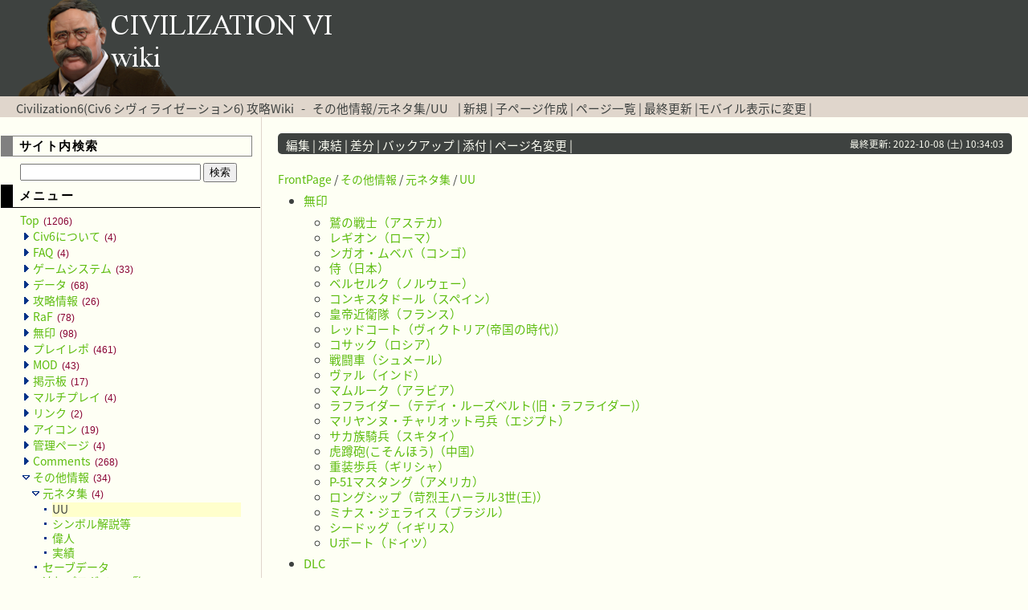

--- FILE ---
content_type: text/html; charset=EUC-JP
request_url: https://civ6wiki.info/?%A4%BD%A4%CE%C2%BE%BE%F0%CA%F3/%B8%B5%A5%CD%A5%BF%BD%B8/UU
body_size: 42196
content:
<?xml version="1.0" encoding="EUC-JP" ?>
<!DOCTYPE html PUBLIC "-//W3C//DTD XHTML 1.1//EN" "http://www.w3.org/TR/xhtml11/DTD/xhtml11.dtd">
<html xmlns="http://www.w3.org/1999/xhtml" xml:lang="ja">
<head>
 <link href="https://fonts.googleapis.com/earlyaccess/notosansjapanese.css" rel="stylesheet" />
 <link href="https://fonts.googleapis.com/earlyaccess/roundedmplus1c.css" rel="stylesheet" />
 <link href="https://fonts.googleapis.com/earlyaccess/sawarabigothic.css" rel="stylesheet" />
 <meta http-equiv="content-type" content="application/xhtml+xml; charset=EUC-JP" />
 <meta http-equiv="content-style-type" content="text/css" />

 <title>その他情報/元ネタ集/UU - Civilization6(Civ6 シヴィライゼーション6) 攻略Wiki</title>

<link href='//pagead2.googlesyndication.com' rel='dns-prefetch'/>
<link href='//googleads.g.doubleclick.net' rel='dns-prefetch'/>
<link href='//www.gstatic.com' rel='dns-prefetch'/>

 <link rel="SHORTCUT ICON" href="image/favicon.ico" />
 <link rel="stylesheet" type="text/css" media="screen" href="skin/pukiwiki.css.php?charset=UTF-8" charset="UTF-8" />
 <link rel="alternate" type="application/rss+xml" title="RSS" href="https://civ6wiki.info/?cmd=rss" /> <link rel="stylesheet" type="text/css" href="skin/ajaxtree/ajaxtree.css" />
 <link rel="stylesheet" href="skin/lightbox/css/lightbox.css">



<script>
  (function(i,s,o,g,r,a,m){i['GoogleAnalyticsObject']=r;i[r]=i[r]||function(){
  (i[r].q=i[r].q||[]).push(arguments)},i[r].l=1*new Date();a=s.createElement(o),
  m=s.getElementsByTagName(o)[0];a.async=1;a.src=g;m.parentNode.insertBefore(a,m)
  })(window,document,'script','https://www.google-analytics.com/analytics.js','ga');

  ga('create', 'UA-10926768-5', 'auto');
  ga('send', 'pageview');

</script>

<div id="fb-root"></div>
<script>(function(d, s, id) {
  var js, fjs = d.getElementsByTagName(s)[0];
  if (d.getElementById(id)) return;
  js = d.createElement(s); js.id = id;
  js.src = "//connect.facebook.net/ja_JP/sdk.js#xfbml=1&version=v2.8";
  fjs.parentNode.insertBefore(js, fjs);
}(document, 'script', 'facebook-jssdk'));</script>

<script src="https://apis.google.com/js/platform.js" async defer>
  {lang: 'ja'}
</script>

<script src="//ajax.googleapis.com/ajax/libs/jquery/1.11.1/jquery.min.js"></script>
<script src="https://ajax.googleapis.com/ajax/libs/jquery/3.2.1/jquery.min.js"></script>
<script type="text/javascript" src="skin/scrolltopcontrol.js"></script>
<script type="text/javascript" src="skin/ads_sidebar.js"></script>


</head>

<script src="skin/lightbox/js/lightbox.min.js"></script>

<body>
<div id="header">
<a href="https://civ6wiki.info/?FrontPage"><img src="image/top_logo.png" alt="Civilization6 Wiki"></a>
</div>

<div id="navigator">
 <class="title"><a href="https://civ6wiki.info/?FrontPage">Civilization6(Civ6 シヴィライゼーション6) 攻略Wiki</a></h1> &nbsp; - &nbsp; <class="title"><a href="https://civ6wiki.info/?plugin=related&amp;page=%A4%BD%A4%CE%C2%BE%BE%F0%CA%F3%2F%B8%B5%A5%CD%A5%BF%BD%B8%2FUU">その他情報/元ネタ集/UU</a> </h1>
 &nbsp;  &nbsp;|
 	<a href="https://civ6wiki.info/?plugin=newpage&amp;refer=%A4%BD%A4%CE%C2%BE%BE%F0%CA%F3/%B8%B5%A5%CD%A5%BF%BD%B8/UU" >新規</a> |
 	<a href="https://civ6wiki.info/?plugin=newpage_subdir&amp;directory=%A4%BD%A4%CE%C2%BE%BE%F0%CA%F3/%B8%B5%A5%CD%A5%BF%BD%B8/UU" >子ページ作成</a> |
    <a href="https://civ6wiki.info/?cmd=list" >ページ一覧</a>	  | <a href="https://civ6wiki.info/?RecentChanges" >最終更新</a> |<a href="chgsp.php?rd=https://civ6wiki.info/?%A4%BD%A4%CE%C2%BE%BE%F0%CA%F3/%B8%B5%A5%CD%A5%BF%BD%B8/UU" >モバイル表示に変更</a>
 |

<div style="float:right;" "position:absolute; bottom:10px;">
<div id="google_translate_element"></div><script type="text/javascript">
function googleTranslateElementInit() {
  new google.translate.TranslateElement({pageLanguage: 'ja', includedLanguages: 'ar,de,en,es,fr,hi,it,ja,ko,pl,pt,ru,zh-CN,zh-TW', layout: google.translate.TranslateElement.InlineLayout.SIMPLE, gaTrack: true, gaId: 'UA-10926768-5'}, 'google_translate_element');
}
</script><script type="text/javascript" src="//translate.google.com/translate_a/element.js?cb=googleTranslateElementInit"></script>
</div>

</div>

<div id="contents">
  <td class="menubar"><div id="menubar">

<h3>サイト内検索</h3>
    <form action="https://civ6wiki.info/index.php?cmd=search" method="post"> 
        <div>
            <input type="text"  name="word" value="" size="26" />
            <input type="submit" value="検索" />
        </div>
    </form>


<h4 id="content_3_0">メニュー</h4>
<div id="ajaxtree">
<a title="FrontPage" href="./">Top <span class="count">(1206)</span></a>
<ul>
<li class="collapsed"><a title="Civ6について" href="./?Civ6%A4%CB%A4%C4%A4%A4%A4%C6">Civ6について <span class="count">(4)</span></a></li>
<li class="collapsed"><a title="FAQ" href="./?FAQ">FAQ <span class="count">(4)</span></a></li>
<li class="collapsed"><a title="ゲームシステム" href="./?%A5%B2%A1%BC%A5%E0%A5%B7%A5%B9%A5%C6%A5%E0">ゲームシステム <span class="count">(33)</span></a></li>
<li class="collapsed"><a title="データ" href="./?%A5%C7%A1%BC%A5%BF">データ <span class="count">(68)</span></a></li>
<li class="collapsed"><a title="攻略情報" href="./?%B9%B6%CE%AC%BE%F0%CA%F3">攻略情報 <span class="count">(26)</span></a></li>
<li class="collapsed"><a title="RaF" href="./?RaF">RaF <span class="count">(78)</span></a></li>
<li class="collapsed"><a title="無印" href="./?%CC%B5%B0%F5">無印 <span class="count">(98)</span></a></li>
<li class="collapsed"><a title="プレイレポ" href="./?%A5%D7%A5%EC%A5%A4%A5%EC%A5%DD">プレイレポ <span class="count">(461)</span></a></li>
<li class="collapsed"><a title="MOD" href="./?MOD">MOD <span class="count">(43)</span></a></li>
<li class="collapsed"><a title="掲示板" href="./?%B7%C7%BC%A8%C8%C4">掲示板 <span class="count">(17)</span></a></li>
<li class="collapsed"><a title="マルチプレイ" href="./?%A5%DE%A5%EB%A5%C1%A5%D7%A5%EC%A5%A4">マルチプレイ <span class="count">(4)</span></a></li>
<li class="collapsed"><a title="リンク" href="./?%A5%EA%A5%F3%A5%AF">リンク <span class="count">(2)</span></a></li>
<li class="collapsed"><a title="アイコン" href="./?%A5%A2%A5%A4%A5%B3%A5%F3">アイコン <span class="count">(19)</span></a></li>
<li class="collapsed"><a title="管理ページ" href="./?%B4%C9%CD%FD%A5%DA%A1%BC%A5%B8">管理ページ <span class="count">(4)</span></a></li>
<li class="collapsed"><a title="Comments" href="./?Comments">Comments <span class="count">(268)</span></a></li>
<li class="expanded"><a title="その他情報" href="./?%A4%BD%A4%CE%C2%BE%BE%F0%CA%F3">その他情報 <span class="count">(34)</span></a><ul>
 <li class="expanded"><a title="その他情報/元ネタ集" href="./?%A4%BD%A4%CE%C2%BE%BE%F0%CA%F3%2F%B8%B5%A5%CD%A5%BF%BD%B8">元ネタ集 <span class="count">(4)</span></a><ul>
  <li><span class="current">UU</span></li>
  <li><a title="その他情報/元ネタ集/シンボル解説等" href="./?%A4%BD%A4%CE%C2%BE%BE%F0%CA%F3%2F%B8%B5%A5%CD%A5%BF%BD%B8%2F%A5%B7%A5%F3%A5%DC%A5%EB%B2%F2%C0%E2%C5%F9">シンボル解説等</a></li>
  <li><a title="その他情報/元ネタ集/偉人" href="./?%A4%BD%A4%CE%C2%BE%BE%F0%CA%F3%2F%B8%B5%A5%CD%A5%BF%BD%B8%2F%B0%CE%BF%CD">偉人</a></li>
  <li><a title="その他情報/元ネタ集/実績" href="./?%A4%BD%A4%CE%C2%BE%BE%F0%CA%F3%2F%B8%B5%A5%CD%A5%BF%BD%B8%2F%BC%C2%C0%D3">実績</a></li></ul></li>
 <li><a title="その他情報/セーブデータ" href="./?%A4%BD%A4%CE%C2%BE%BE%F0%CA%F3%2F%A5%BB%A1%BC%A5%D6%A5%C7%A1%BC%A5%BF">セーブデータ</a></li>
 <li><a title="その他情報/追加プラグイン一覧" href="./?%A4%BD%A4%CE%C2%BE%BE%F0%CA%F3%2F%C4%C9%B2%C3%A5%D7%A5%E9%A5%B0%A5%A4%A5%F3%B0%EC%CD%F7">追加プラグイン一覧</a></li>
 <li><a title="その他情報/サイト独自仕様解説" href="./?%A4%BD%A4%CE%C2%BE%BE%F0%CA%F3%2F%A5%B5%A5%A4%A5%C8%C6%C8%BC%AB%BB%C5%CD%CD%B2%F2%C0%E2">サイト独自仕様解説</a></li>
 <li><a title="その他情報/凍結中のページ" href="./?%A4%BD%A4%CE%C2%BE%BE%F0%CA%F3%2F%C5%E0%B7%EB%C3%E6%A4%CE%A5%DA%A1%BC%A5%B8">凍結中のページ</a></li>
 <li><a title="その他情報/色" href="./?%A4%BD%A4%CE%C2%BE%BE%F0%CA%F3%2F%BF%A7">色</a></li>
 <li class="collapsed"><a title="その他情報/PukiWikiについて" href="./?%A4%BD%A4%CE%C2%BE%BE%F0%CA%F3%2FPukiWiki%A4%CB%A4%C4%A4%A4%A4%C6">PukiWikiについて <span class="count">(23)</span></a></li></ul></li>
<li class="collapsed"><a title="投票" href="./?%C5%EA%C9%BC">投票 <span class="count">(8)</span></a></li>
<li class="collapsed"><a title="歴史的背景" href="./?%CE%F2%BB%CB%C5%AA%C7%D8%B7%CA">歴史的背景 <span class="count">(4)</span></a></li></ul>
</div>
<script type="text/javascript" src="skin/ajaxtree/ajaxtree.js"></script>

<p><br class="spacer" /></p>
<ul class="list1" style="padding-left:16px;margin-left:16px"><li><a href="http://civ6wiki.info/index.php?plugin=ajaxtree" rel="nofollow">メニューバーを更新</a></li></ul>

<div class="jumpmenu"><a href="#navigator">&uarr;</a></div><h4 id="content_3_1">サイト全体</h4>
<h5>更新ページ：最新の15件</h5>
<div><strong>2025-12-31</strong>
<ul class="recent_list"> <li><a href="https://civ6wiki.info/?%B7%C7%BC%A8%C8%C4%2FCiv6%BC%C1%CC%E4%A5%B9%A5%EC" title="掲示板/Civ6質問スレ  (21d)">掲示板/Civ6質問スレ</a></li>
 <li><a href="https://civ6wiki.info/?MOD%2FMOD%B0%EC%CD%F7%2F%CA%B8%CC%C0%A1%A6%BB%D8%C6%B3%BC%D4%C4%C9%B2%C3" title="MOD/MOD一覧/文明・指導者追加  (21d)">MOD/MOD一覧/文明・指導者追加</a></li>
</ul><strong>2025-12-20</strong>
<ul class="recent_list"> <li><a href="https://civ6wiki.info/?%A5%C7%A1%BC%A5%BF%2F%A5%DE%A5%C3%A5%D7" title="データ/マップ  (32d)">データ/マップ</a></li>
</ul><strong>2025-12-19</strong>
<ul class="recent_list"> <li><a href="https://civ6wiki.info/?MOD%2FMOD%B0%EC%CD%F7%2F%A5%B7%A5%B9%A5%C6%A5%E0%CA%D1%B9%B9" title="MOD/MOD一覧/システム変更  (33d)">MOD/MOD一覧/システム変更</a></li>
</ul><strong>2025-12-15</strong>
<ul class="recent_list"> <li><a href="https://civ6wiki.info/?%B9%B6%CE%AC%BE%F0%CA%F3%2F%C9%BE%B2%C1%2F%C5%D4%BB%D4%B9%F1%B2%C8" title="攻略情報/評価/都市国家  (38d)">攻略情報/評価/都市国家</a></li>
</ul><strong>2025-12-04</strong>
<ul class="recent_list"> <li><a href="https://civ6wiki.info/?%A5%C7%A1%BC%A5%BF%2F%A5%BF%A5%A4%A5%EB%2F%BB%DC%C0%DF" title="データ/タイル/施設  (48d)">データ/タイル/施設</a></li>
 <li><a href="https://civ6wiki.info/?RecentDeleted" title="RecentDeleted  (48d)">RecentDeleted</a></li>
</ul><strong>2025-11-29</strong>
<ul class="recent_list"> <li><a href="https://civ6wiki.info/?%A5%D7%A5%EC%A5%A4%A5%EC%A5%DD%2F%A5%D0%A5%CB%A5%E9%2F%BA%C7%B6%AF%BB%CD%BF%CD%C1%C8%A4%C7%A5%D0%A5%C8%A5%EB%28%B0%EC%BF%CD%A4%C7%29" title="プレイレポ/バニラ/最強四人組でバトル(一人で)  (53d)">プレイレポ/バニラ/最強四人組でバトル(一人で)</a></li>
</ul><strong>2025-11-27</strong>
<ul class="recent_list"> <li><a href="https://civ6wiki.info/?%A5%C7%A1%BC%A5%BF%2F%B0%CE%BF%CD" title="データ/偉人  (55d)">データ/偉人</a></li>
</ul><strong>2025-11-26</strong>
<ul class="recent_list"> <li><a href="https://civ6wiki.info/?%CC%B5%B0%F5%2F%A5%C7%A1%BC%A5%BF%2F%B0%CE%BF%CD" title="無印/データ/偉人  (56d)">無印/データ/偉人</a></li>
</ul><strong>2025-11-25</strong>
<ul class="recent_list"> <li><a href="https://civ6wiki.info/?%B9%B6%CE%AC%BE%F0%CA%F3%2F%C9%BE%B2%C1%2F%BB%DC%C0%DF" title="攻略情報/評価/施設  (57d)">攻略情報/評価/施設</a></li>
</ul><strong>2025-11-24</strong>
<ul class="recent_list"> <li><a href="https://civ6wiki.info/?%B9%B6%CE%AC%BE%F0%CA%F3%2F%C9%BE%B2%C1%2F%B6%E8%B0%E8%A1%A6%B7%FA%C2%A4%CA%AA" title="攻略情報/評価/区域・建造物  (58d)">攻略情報/評価/区域・建造物</a></li>
</ul><strong>2025-11-22</strong>
<ul class="recent_list"> <li><a href="https://civ6wiki.info/?%B9%B6%CE%AC%BE%F0%CA%F3%2F%C9%BE%B2%C1%2F%BC%AB%C1%B3%B0%E4%BB%BA" title="攻略情報/評価/自然遺産  (60d)">攻略情報/評価/自然遺産</a></li>
</ul><strong>2025-11-15</strong>
<ul class="recent_list"> <li><a href="https://civ6wiki.info/?%B9%B6%CE%AC%BE%F0%CA%F3%2F%C9%BE%B2%C1%2F%CA%B8%CC%C0%A1%A6%BB%D8%C6%B3%BC%D4" title="攻略情報/評価/文明・指導者  (67d)">攻略情報/評価/文明・指導者</a></li>
</ul><strong>2025-11-11</strong>
<ul class="recent_list"> <li><a href="https://civ6wiki.info/?%B9%B6%CE%AC%BE%F0%CA%F3%2F%C9%BE%B2%C1%2F%A5%E6%A5%CB%A5%C3%A5%C8" title="攻略情報/評価/ユニット  (71d)">攻略情報/評価/ユニット</a></li>
</ul></div>
<p>→<a href="https://civ6wiki.info/?RecentChanges" title="RecentChanges (21d)">更新履歴一覧</a></p>

<div class="jumpmenu"><a href="#navigator">&uarr;</a></div><h4 id="content_3_2">ページ別アクセス数</h4>
<h5>アクセス数：上位10件（今日）</h5><div><ul class="popular_list">
 <li><a href="https://civ6wiki.info/?%B9%B6%CE%AC%BE%F0%CA%F3/%C9%BE%B2%C1/%CA%B8%CC%C0%A1%A6%BB%D8%C6%B3%BC%D4" title="攻略情報/評価/文明・指導者 (67d)">攻略情報/評価/文明・指導者<span class="counter">(77)</span></a></li>
 <li><a href="https://civ6wiki.info/?%B9%B6%CE%AC%BE%F0%CA%F3/%C9%BE%B2%C1/%B6%E8%B0%E8%A1%A6%B7%FA%C2%A4%CA%AA" title="攻略情報/評価/区域・建造物 (58d)">攻略情報/評価/区域・建造物<span class="counter">(32)</span></a></li>
 <li><a href="https://civ6wiki.info/?%B9%B6%CE%AC%BE%F0%CA%F3/%C9%BE%B2%C1" title="攻略情報/評価 (2530d)">攻略情報/評価<span class="counter">(25)</span></a></li>
 <li><a href="https://civ6wiki.info/?%B9%B6%CE%AC%BE%F0%CA%F3/%C9%BE%B2%C1/%BD%A1%B6%B5" title="攻略情報/評価/宗教 (500d)">攻略情報/評価/宗教<span class="counter">(19)</span></a></li>
 <li><a href="https://civ6wiki.info/?%B9%B6%CE%AC%BE%F0%CA%F3/%C9%BE%B2%C1/%B0%E4%BB%BA" title="攻略情報/評価/遺産 (268d)">攻略情報/評価/遺産<span class="counter">(17)</span></a></li>
 <li><a href="https://civ6wiki.info/?RaF/%B9%B6%CE%AC%BE%F0%CA%F3/%C9%BE%B2%C1/%C1%ED%C6%C4" title="RaF/攻略情報/評価/総督 (571d)">RaF/攻略情報/評価/総督<span class="counter">(17)</span></a></li>
 <li><a href="https://civ6wiki.info/?%B9%B6%CE%AC%BE%F0%CA%F3/%BE%A1%CD%F8%BE%F2%B7%EF%CA%CC/%B2%CA%B3%D8%BE%A1%CD%F8" title="攻略情報/勝利条件別/科学勝利 (121d)">攻略情報/勝利条件別/科学勝利<span class="counter">(16)</span></a></li>
 <li><a href="https://civ6wiki.info/?%A5%C7%A1%BC%A5%BF/%B6%E8%B0%E8" title="データ/区域 (571d)">データ/区域<span class="counter">(15)</span></a></li>
 <li><a href="https://civ6wiki.info/?%B9%B6%CE%AC%BE%F0%CA%F3/%C9%BE%B2%C1/%C0%AF%C9%DC%A1%A6%C0%AF%BA%F6" title="攻略情報/評価/政府・政策 (438d)">攻略情報/評価/政府・政策<span class="counter">(15)</span></a></li>
 <li><a href="https://civ6wiki.info/?%B9%B6%CE%AC%BE%F0%CA%F3" title="攻略情報 (2582d)">攻略情報<span class="counter">(11)</span></a></li>
</ul>
</div>
<p>→<a href="https://civ6wiki.info/?%A5%A2%A5%AF%A5%BB%A5%B9%BF%F4%CA%CC%A5%DA%A1%BC%A5%B8%B0%EC%CD%F7%A1%CA%BA%A3%C6%FC%A1%CB" title="アクセス数別ページ一覧（今日） (3260d)">アクセス数別ページ一覧（今日）</a><br />
→<a href="https://civ6wiki.info/?%A5%A2%A5%AF%A5%BB%A5%B9%BF%F4%CA%CC%A5%DA%A1%BC%A5%B8%B0%EC%CD%F7%A1%CA%CE%DF%B7%D7%A1%CB" title="アクセス数別ページ一覧（累計） (3260d)">アクセス数別ページ一覧（累計）</a></p>

<div class="jumpmenu"><a href="#navigator">&uarr;</a></div><h4 id="content_3_3">プレイレポ</h4>
<h5>更新ページ：最新の10件</h5>
<div><strong>2025-11-29</strong>
<ul class="recent_list"> <li><a href="https://civ6wiki.info/?%A5%D7%A5%EC%A5%A4%A5%EC%A5%DD%2F%A5%D0%A5%CB%A5%E9%2F%BA%C7%B6%AF%BB%CD%BF%CD%C1%C8%A4%C7%A5%D0%A5%C8%A5%EB%28%B0%EC%BF%CD%A4%C7%29" title="プレイレポ/バニラ/最強四人組でバトル(一人で)  (53d)">プレイレポ/バニラ/最強四人組でバトル(一人で)</a></li>
</ul><strong>2025-04-17</strong>
<ul class="recent_list"> <li><a href="https://civ6wiki.info/?%A5%D7%A5%EC%A5%A4%A5%EC%A5%DD%2FNFP%2F%A5%D0%A5%D3%A5%ED%A5%F3%A4%C77%2B1%C5%D4%BB%D4%B2%CA%B3%D8%BE%A1%CD%F8%2F%A4%BD%A4%CE5" title="プレイレポ/NFP/バビロンで7+1都市科学勝利/その5  (279d)">プレイレポ/NFP/バビロンで7+1都市科学勝利/その5</a></li>
 <li><a href="https://civ6wiki.info/?%A5%D7%A5%EC%A5%A4%A5%EC%A5%DD%2FNFP%2F%A5%D0%A5%D3%A5%ED%A5%F3%A4%C77%2B1%C5%D4%BB%D4%B2%CA%B3%D8%BE%A1%CD%F8%2F%A4%BD%A4%CE4" title="プレイレポ/NFP/バビロンで7+1都市科学勝利/その4  (279d)">プレイレポ/NFP/バビロンで7+1都市科学勝利/その4</a></li>
 <li><a href="https://civ6wiki.info/?%A5%D7%A5%EC%A5%A4%A5%EC%A5%DD%2FNFP%2F%A5%D0%A5%D3%A5%ED%A5%F3%A4%C77%2B1%C5%D4%BB%D4%B2%CA%B3%D8%BE%A1%CD%F8" title="プレイレポ/NFP/バビロンで7+1都市科学勝利  (279d)">プレイレポ/NFP/バビロンで7+1都市科学勝利</a></li>
</ul><strong>2025-04-16</strong>
<ul class="recent_list"> <li><a href="https://civ6wiki.info/?%A5%D7%A5%EC%A5%A4%A5%EC%A5%DD%2FNFP%2F%A5%D0%A5%D3%A5%ED%A5%F3%A4%C77%2B1%C5%D4%BB%D4%B2%CA%B3%D8%BE%A1%CD%F8%2F%A4%BD%A4%CE3" title="プレイレポ/NFP/バビロンで7+1都市科学勝利/その3  (280d)">プレイレポ/NFP/バビロンで7+1都市科学勝利/その3</a></li>
</ul><strong>2025-04-15</strong>
<ul class="recent_list"> <li><a href="https://civ6wiki.info/?%A5%D7%A5%EC%A5%A4%A5%EC%A5%DD%2FNFP%2F%A5%D0%A5%D3%A5%ED%A5%F3%A4%C77%2B1%C5%D4%BB%D4%B2%CA%B3%D8%BE%A1%CD%F8%2F%A4%BD%A4%CE2" title="プレイレポ/NFP/バビロンで7+1都市科学勝利/その2  (281d)">プレイレポ/NFP/バビロンで7+1都市科学勝利/その2</a></li>
</ul><strong>2025-04-14</strong>
<ul class="recent_list"> <li><a href="https://civ6wiki.info/?%A5%D7%A5%EC%A5%A4%A5%EC%A5%DD%2FNFP%2F%A5%D0%A5%D3%A5%ED%A5%F3%A4%C77%2B1%C5%D4%BB%D4%B2%CA%B3%D8%BE%A1%CD%F8%2F%A4%BD%A4%CE1" title="プレイレポ/NFP/バビロンで7+1都市科学勝利/その1  (283d)">プレイレポ/NFP/バビロンで7+1都市科学勝利/その1</a></li>
</ul><strong>2025-01-05</strong>
<ul class="recent_list"> <li><a href="https://civ6wiki.info/?%A5%D7%A5%EC%A5%A4%A5%EC%A5%DD%2FGS%2F%A5%DE%A5%A6%A5%BD%A5%ED%A5%B9%BA%C6%A4%D3%2F6_%B6%E1%C2%E5%C5%AA%A5%E9%A5%D6%A1%F5%A5%D4%A1%BC%A5%B9%A4%C8%B7%E8%C3%E5" title="プレイレポ/GS/マウソロス再び/6_近代的ラブ＆ピースと決着  (381d)">プレイレポ/GS/マウソロス再び/6_近代的ラブ＆ピースと決着</a></li>
 <li><a href="https://civ6wiki.info/?%A5%D7%A5%EC%A5%A4%A5%EC%A5%DD%2FGS%2F%A5%DE%A5%A6%A5%BD%A5%ED%A5%B9%BA%C6%A4%D3%2F4_%C6%B0%CD%F0%A4%CE%BB%BA%B6%C8%BB%FE%C2%E5" title="プレイレポ/GS/マウソロス再び/4_動乱の産業時代  (381d)">プレイレポ/GS/マウソロス再び/4_動乱の産業時代</a></li>
</ul><strong>2024-12-18</strong>
<ul class="recent_list"> <li><a href="https://civ6wiki.info/?%A5%D7%A5%EC%A5%A4%A5%EC%A5%DD%2FNFP%2F%C9%F0%C2%A7%C5%B7%A4%CEOCC%A5%B9%A5%D1%A5%A4%C2%E7%BA%EE%C0%EF" title="プレイレポ/NFP/武則天のOCCスパイ大作戦  (400d)">プレイレポ/NFP/武則天のOCCスパイ大作戦</a></li>
</ul></div>

<div class="jumpmenu"><a href="#navigator">&uarr;</a></div><h4 id="content_3_4">リンク</h4>
<ul class="list1" style="padding-left:16px;margin-left:16px"><li><a href="https://civilization.com/ja-JP" rel="nofollow">シリーズ公式サイト</a></li></ul>
<ul class="list1" style="padding-left:16px;margin-left:16px"><li><a href="https://civ4wiki.com/" rel="nofollow">Civ4wiki</a></li>
<li><a href="http://wikiwiki.jp/civrev/" rel="nofollow">CivRevWiki</a></li>
<li><a href="https://civ5-wiki.com/" rel="nofollow">Civ5-Wiki</a></li>
<li><a href="https://civ7wiki.com/" rel="nofollow">Civ7wiki</a></li>
<li><a href="https://civeaawiki.com/" rel="nofollow">シヴィライゼーション: 時代と盟友wiki</a></li>
<li><a href="http://forums.civfanatics.com" rel="nofollow">Civilization Fanatics(英語)</a></li></ul>
<ul class="list1" style="padding-left:16px;margin-left:16px"><li><a href="http://civ6wiki.info/script/mailform/inquiry/" rel="nofollow">運営チームへ問い合わせ</a></li></ul>

<div class="jumpmenu"><a href="#navigator">&uarr;</a></div><h4 id="content_3_5">編集者用</h4>
<ul class="list1" style="padding-left:16px;margin-left:16px"><li><a href="https://civ6wiki.info/?Wiki%CA%D4%BD%B8%A5%DE%A5%CB%A5%E5%A5%A2%A5%EB" title="Wiki編集マニュアル (2556d)">Wiki編集マニュアル</a></li>
<li><a href="https://civ6wiki.info/index.php?plugin=yetlist" rel="nofollow">未作成ページ一覧(リンク切れ確認)</a></li>
<li><a href="https://civ6wiki.info/?cmd=edit&amp;page=MenuBar" title="Edit MenuBar">メニューバーを編集</a></li></ul>

<div class="jumpmenu"><a href="#navigator">&uarr;</a></div><h4 id="content_3_6">カウンター</h4>
<p>総計: <span style="color:green">29722</span><br />
今日: <span style="color:green">1</span><br />
昨日: <span style="color:green">3</span><br />
オンライン: <span style="color:green">7</span></p>



<br />

<a class="twitter-timeline" data-lang="ja" data-height="500" data-dnt="true" data-theme="light" data-link-color="#9266CC" href="https://twitter.com/civ6_wiki">Twitter civ6wiki</a> <script async src="//platform.twitter.com/widgets.js" charset="utf-8"></script>

<br />

<!-- sidebar -->
<div class="sidebar" id="pc-side-nav">
<script async src="//pagead2.googlesyndication.com/pagead/js/adsbygoogle.js"></script>
<!-- a_common 300×600 -->
<ins class="adsbygoogle"
     style="display:inline-block;width:300px;height:600px"
     data-ad-client="ca-pub-4595927074233568"
     data-ad-slot="9508276723"></ins>
<script>
(adsbygoogle = window.adsbygoogle || []).push({});
</script>

</div>


<br />

<script async src="//pagead2.googlesyndication.com/pagead/js/adsbygoogle.js"></script>
<!-- a_common 300×600 -->
<ins class="adsbygoogle"
     style="display:inline-block;width:300px;height:600px"
     data-ad-client="ca-pub-4595927074233568"
     data-ad-slot="9508276723"></ins>
<script>
(adsbygoogle = window.adsbygoogle || []).push({});
</script>

<br />


<script async src="//pagead2.googlesyndication.com/pagead/js/adsbygoogle.js"></script>
<!-- a_common 300×600 -->
<ins class="adsbygoogle"
     style="display:inline-block;width:300px;height:600px"
     data-ad-client="ca-pub-4595927074233568"
     data-ad-slot="9508276723"></ins>
<script>
(adsbygoogle = window.adsbygoogle || []).push({});
</script>


</div>


	<div id="body">
	
	<div id="bodyNav">
 	<a href="https://civ6wiki.info/?cmd=edit&amp;page=%A4%BD%A4%CE%C2%BE%BE%F0%CA%F3/%B8%B5%A5%CD%A5%BF%BD%B8/UU" >編集</a> |
			<a href="https://civ6wiki.info/?cmd=freeze&amp;page=%A4%BD%A4%CE%C2%BE%BE%F0%CA%F3/%B8%B5%A5%CD%A5%BF%BD%B8/UU" >凍結</a> |
	  <a href="https://civ6wiki.info/?cmd=diff&amp;page=%A4%BD%A4%CE%C2%BE%BE%F0%CA%F3/%B8%B5%A5%CD%A5%BF%BD%B8/UU" >差分</a> 	| <a href="https://civ6wiki.info/?cmd=backup&amp;page=%A4%BD%A4%CE%C2%BE%BE%F0%CA%F3/%B8%B5%A5%CD%A5%BF%BD%B8/UU" >バックアップ</a>  	| <a href="https://civ6wiki.info/?plugin=attach&amp;pcmd=upload&amp;page=%A4%BD%A4%CE%C2%BE%BE%F0%CA%F3/%B8%B5%A5%CD%A5%BF%BD%B8/UU" >添付</a>  | <a href="https://civ6wiki.info/?plugin=rename&amp;refer=%A4%BD%A4%CE%C2%BE%BE%F0%CA%F3/%B8%B5%A5%CD%A5%BF%BD%B8/UU" >ページ名変更</a> |<div style="float:right;">
<div id="lastmodified">
最終更新:
2022-10-08 (土) 10:34:03</div> 
</div>

</div>


<span class="small"><a href="https://civ6wiki.info/?FrontPage" title="FrontPage (441d)">FrontPage</a> / <a href="https://civ6wiki.info/?%A4%BD%A4%CE%C2%BE%BE%F0%CA%F3">その他情報</a> / <a href="https://civ6wiki.info/?%A4%BD%A4%CE%C2%BE%BE%F0%CA%F3%2F%B8%B5%A5%CD%A5%BF%BD%B8">元ネタ集</a> / <a href="https://civ6wiki.info/?%A4%BD%A4%CE%C2%BE%BE%F0%CA%F3%2F%B8%B5%A5%CD%A5%BF%BD%B8%2FUU">UU</a></span>




<div class="contents">
<a id="contents_1"></a>
<ul class="list1" style="padding-left:16px;margin-left:16px"><li><a href="#a50c1138"> 無印 </a>
<ul class="list2" style="padding-left:16px;margin-left:16px"><li><a href="#k30d72d7"> 鷲の戦士（アステカ） </a></li>
<li><a href="#j0c97aef"> レギオン（ローマ） </a></li>
<li><a href="#aa339cea"> ンガオ・ムベバ（コンゴ） </a></li>
<li><a href="#k778a6e3"> 侍（日本） </a></li>
<li><a href="#d4088238"> ベルセルク（ノルウェー） </a></li>
<li><a href="#b9c31ed7"> コンキスタドール（スペイン） </a></li>
<li><a href="#zf081171"> 皇帝近衛隊（フランス） </a></li>
<li><a href="#ude57929"> レッドコート（ヴィクトリア(帝国の時代)） </a></li>
<li><a href="#h2e6fad0"> コサック（ロシア） </a></li>
<li><a href="#m37e1b24"> 戦闘車（シュメール） </a></li>
<li><a href="#v5d470a8"> ヴァル（インド） </a></li>
<li><a href="#ae64810f"> マムルーク（アラビア） </a></li>
<li><a href="#xf39f5a3"> ラフライダー（テディ・ルーズベルト(旧・ラフライダー)） </a></li>
<li><a href="#j6b8e7e0"> マリヤンヌ・チャリオット弓兵（エジプト） </a></li>
<li><a href="#e78bd8ec"> サカ族騎兵（スキタイ） </a></li>
<li><a href="#s3e04038"> 虎蹲砲(こそんほう)（中国） </a></li>
<li><a href="#l8ce0211"> 重装歩兵（ギリシャ） </a></li>
<li><a href="#y790f30a"> P-51マスタング（アメリカ） </a></li>
<li><a href="#u1b081e0"> ロングシップ（苛烈王ハーラル3世(王)） </a></li>
<li><a href="#j250ad8c"> ミナス・ジェライス（ブラジル） </a></li>
<li><a href="#hb55ad71"> シードッグ（イギリス） </a></li>
<li><a href="#l8f69d4e"> Uボート（ドイツ） </a></li></ul></li>
<li><a href="#m9077b09"> DLC </a>
<ul class="list2" style="padding-left:16px;margin-left:16px"><li><a href="#l8e0e712"> ウィングフッサー(ポーランド) </a></li>
<li><a href="#f30c130c"> ディガー(オーストラリア) </a></li>
<li><a href="#lf1193ec"> ピュパスピスタイ(マケドニア) </a></li>
<li><a href="#hac692e0"> ヘタイロイ(アレクサンドロス) </a></li>
<li><a href="#xce8a66a"> 不死隊(ペルシャ) </a></li>
<li><a href="#u0c856c4"> ピタティ弓兵(ヌビア) </a></li>
<li><a href="#h9a97038"> ダムレイ(クメール) </a></li>
<li><a href="#s737b57b"> ジョング(インドネシア) </a></li></ul></li>
<li><a href="#fb31e4c8"> RaF </a></li>
<li><a href="#fbfbc9df"> GS </a></li>
<li><a href="#k40939a8"> NFP </a></li>
<li><a href="#a424c412">  コメント </a></li></ul>
</div>

<h2 id="content_1_0">無印  <a class="anchor_super" id="a50c1138" href="#a50c1138" title="a50c1138"> </a> <a class="anchor_super" href="https://civ6wiki.info/?cmd=edit&amp;page=%A4%BD%A4%CE%C2%BE%BE%F0%CA%F3%2F%B8%B5%A5%CD%A5%BF%BD%B8%2FUU%23a50c1138" title="この見出しを編集"><img src="image/paraedit.png" width="12" height="12" alt="Edit" title="この見出しを編集" /> </a></h2><div style="text-align: right; font-size: 0.5em; padding: 0px; "></div>

<div class="jumpmenu"><a href="#navigator">&uarr;</a></div><h3 id="content_1_1"><img src="https://civ6wiki.info/?plugin=ref&amp;page=%A5%A2%A5%A4%A5%B3%A5%F3%2F%A5%E6%A5%CB%A5%C3%A5%C8&amp;src=eagle_warrior.png" alt="eagle_warrior.png" title="eagle_warrior.png" width="64" height="64" /><span style="color:blue"><strong>鷲の戦士</strong>（アステカ）</span>  <a class="anchor_super" id="k30d72d7" href="#k30d72d7" title="k30d72d7"> </a> <a class="anchor_super" href="https://civ6wiki.info/?cmd=edit&amp;page=%A4%BD%A4%CE%C2%BE%BE%F0%CA%F3%2F%B8%B5%A5%CD%A5%BF%BD%B8%2FUU%23k30d72d7" title="この見出しを編集"><img src="image/paraedit.png" width="12" height="12" alt="Edit" title="この見出しを編集" /> </a></h3><div style="text-align: right; font-size: 0.5em; padding: 0px; "></div>
<p>アステカの軍制は奴隷兵が戦場で活躍すると平民になり、さらに戦場で武勲を立てると小規模の部隊長となった。<br />
そうして部隊長になると「太陽神の戦士」イーグル戦士か「黒曜石の戦士」ジャガー戦士に割り振られた。<br />
特に後者は木剣に黒曜石片を埋め込んだ剣で武装しており、士気の高さもあって非常に精強であったと伝わっている。黒曜石は極めて鋭利であり、一見原始的な構造ではあるが首をはねる威力を誇った。黒曜石は欠けやすいが取り換え可能というメンテナンスの容易さも持ち合わせていた。この黒曜石の産地こそアステカの都市の位置であり、軍事物資を握ったアステカが強大化した一因となる。<br />
この軍事力に裏打ちされた制度は非常に強固かつ合理的であったようで、軍事力提供と奴隷獲得や生贄制度を支えていた。勢力増大により人口20万という当時のパリに並ぶ強大な首都の維持と発展の一端となった。ゲーム内で倒した敵を労働者にする能力はこの制度が元である。<br />
（なおその首都人口を支えたテノチティタランは湖の中洲に建造された都市である。Civ5でも湖の中洲に水中庭園を備え伝統をコンプした首都を置けばガンガン人口が増える。）</p>
<p>後にコンキスタドールが上陸した時、大砲や小銃を備えた500人の精強なコンキスタに対し、鋳鉄どころか鉄製の武器も持たず、毛皮と黒曜石の剣で武装した両戦士は敗北したと考えられがちだがこれは誤りである。黒曜石の木剣は打撃武器としての性能も兼ねており、コンキスタ相手にも殺傷力を有していた。コンキスタ達はこれに対抗するべく無数の小片を鎧の上に装着したという。<br />
主たる敗因は最初期の歓迎の祭りで、欲に目がくらんだ副官が同席していたアステカ高級官僚を惨殺し、アステカ側の首脳部が麻痺したことにある。<br />
また、上位職になればなるほど格好が派手になるので、積極的に指揮官を狙い撃ちし指揮能力を奪うことで大軍を無力化したのである。</p>

<div class="jumpmenu"><a href="#navigator">&uarr;</a></div><h3 id="content_1_2"><img src="https://civ6wiki.info/?plugin=ref&amp;page=%A5%A2%A5%A4%A5%B3%A5%F3%2F%A5%E6%A5%CB%A5%C3%A5%C8&amp;src=legion.png" alt="legion.png" title="legion.png" width="64" height="64" /><span style="color:blue"><strong>レギオン</strong>（ローマ）</span>  <a class="anchor_super" id="j0c97aef" href="#j0c97aef" title="j0c97aef"> </a> <a class="anchor_super" href="https://civ6wiki.info/?cmd=edit&amp;page=%A4%BD%A4%CE%C2%BE%BE%F0%CA%F3%2F%B8%B5%A5%CD%A5%BF%BD%B8%2FUU%23j0c97aef" title="この見出しを編集"><img src="image/paraedit.png" width="12" height="12" alt="Edit" title="この見出しを編集" /> </a></h3><div style="text-align: right; font-size: 0.5em; padding: 0px; "></div>
<p>　レギオンとは日本語に訳すと軍団を意味する。<br />
　ローマの軍事的成功を現出した最大にして最強の軍団であり、しかしまたローマの衰退を助成してしまったのもこのレギオンであった。<br />
　<br />
　レギオンといえばローマ軍の記号的存在であるといって過言ではない。ロリカセグメンタタと呼ばれる鎧、カッシス（兜）で頭を守り、グラティウス（両刃の短剣）とピルム（投槍）で武装し、敵からの飛び道具攻撃にはスクトゥムと呼ばれる大型の盾で防護した。</p>
<p>ただし装備は初期は持ち寄りであり、高価な騎馬は支配階級の子息のみで構成される統一感のない傾向にあった。やがて制式装備が供給されたが、コストの問題で高価なロリカセグメンタタの利用は一時的なものに止まった事に留意すべきである。<br />
ポエニ戦争はレギオンの変革をもたらした。<br />
敵側のイベリアで用いられたグラディウスを採用し、海軍力を強化すべく、カラス(相手の船に打ち込む桟橋)を持つガレー船を得て、北アフリカの騎馬国家ヌミディアと同盟を行い騎馬兵力を強化するなど革新を遂げた。<br />
戦術面ではこの頃に、後の焦土戦略に繋がるファビウス戦術を得て、ハンニバルの用いた包囲殲滅戦を学んだ。</p>
<p>構成としては100人隊隊長、1000人隊隊長といった比較的細分化された構造を持ち、各隊長の采配で柔軟な運用を可能にした。これは山がちなイタリア半島に向いた構成であった。隊長は先頭に立ち戦ったため死傷率は極めて高い。<br />
会戦においてはまずピルムによる投擲攻撃を行い、刀剣による近接戦闘を行った。ピルムは曲がりやすく、仮に盾に防がれたとしても盾のバランスを狂わせる為、近接戦闘を優位に進めることが出来たと考えられる。<br />
また、攻城戦などでしばしば大規模土木建築を行ったがこれはレギオンというよりはローマの特性といえる。整備された道、ローマンコンクリートを始めとする建築技術は素早い展開と巧みな陣地構成が可能なことはゲーム中のレギオンの特性に反映されている。</p>
<p>この様にレギオンは敵の装備・戦術をも取り入れる貪欲さ、軍団構成を細やかに変える(散兵)が可能な柔軟さ、兵站と防衛に可能とした実務を兼ね備えた実にローマ的な集団であった。</p>
<p>　カルタゴやパルティア（後にはササン朝）のような大国を除き、ローマの外側にいた勢力は普段は部族単位で組織だった行動すらおぼつかない烏合の衆であった。勿論、ブリタニア（現在の英国）・イケニ族のブーティカやゲルマン民族のアルミニウス、ガリア（現在のフランス）・アルウェルニ族のウェルキンゲトリクス、ダキア（現在のルーマニア）のデケバルスなど部族をまとめ上げてローマ軍に抵抗し一時は敗退させることもあった。しかし、ゲルマン民族への侵攻を諦めたのを除けばいずれもローマの粘り強い攻撃の前には敗れ去る他なかった。これによってローマは西は大西洋から東は西アジアにまで及ぶ大帝国を築き上げた訳である。</p>
<p>　戦略面ではどうだったか。ローマはイタリア半島を統一する前の時期にアテネなどのギリシアのポリスを訪れその繁栄の秘密を探っていた。それを見習ったのか否か、レギオンはローマ市民によって構成されていた。しかし、当然ながらこれには人数の制約がかかってしまうし、帝国が大きくなればなるほど問題は山積する。ポエニ戦争でローマが旧カルタゴ領を多く獲得（イベリア半島やシチリアなど）すると問題は一気に表面化した。近現代でも関税の自由化などでしばしば見られる事だが、ローマ軍の中核を担っていたローマ市民の食い扶持である農業が外国からの安価な奴隷の流入によって没落してしまったのだ。征服地（属州）から連れてきた奴隷を用いて大規模な農園を造営するラティフンディアによってそれまでの中小農民は食い扶持を失うことになった。当然没落すれば生活も貧窮するため兵役どころではなくなってしまう。それ以前に当時のローマ軍の徴兵の基準には3000セステルティウス（1セステルティウスが320円程度なので現在の価値に直せば96万円ほど。ただ時代によっていくらでも変動したためあくまで目安）の資産を持っていなければならなかったので対象にすらならなかった。<br />
　こうなると軍隊の成り手が著しく減少し、ローマは外敵からの侵入に耐えられなくなってしまう。事実、この時期にはヌミディア（現在のモロッコあたり）王のユグルタがローマとの国境を越えて侵攻しただならぬ損害を与えた。なんとか撃退こそしたもののローマ軍の弱体化は顕著に現れてしまっていた。そこで現れたのが執政官のマリウスである。<br />
　マリウスはユグルタとの戦いで勝利を収めた功労者であり（因みに後に対立するスラも活躍している）、それでローマ市民からの人気を獲得し執政官の座を手に入れた。彼はローマ軍の弱体化を見てこれではまずいと抜本的な軍制改革に着手した。<br />
　マリウスの行った改革は色々とあるが何よりも特筆すべきは志願兵制の導入である。ローマ軍は先述の通りローマ市民などを徴兵して成り立っていたが、最早それは成り立たなくなっていた。そこで彼は志願兵制を導入して装備と給料を志願してきた兵士に与えたのだ。現代から、特に我々日本人から見れば誰が好き好んで戦争なんか行くかなどと思うかもしれないが、当時からすれば貧窮から成り上がる手段の中で一番手っ取り早かったのは軍事的成功をおさめることだったわけである。結果的にこれは成功し、先述した貧窮したローマ市民は兵役から解放されて農業に専念出来、代わって何も生み出さない人々即ち失業者にとっては有り難い職になったわけである。志願兵制の導入の効用は他にもあり、アマチュアのみだった市民兵からプロの集う戦闘集団へと様変わりした事である。マリウス以前の時代ではローマ軍の兵は他に職業を持っていたが、この改革によって職業軍人としての兵士が出来上がったわけである。つまりは戦闘技術に優れているだけではなく、長期の戦争にも影響されない軍隊がここに誕生したのだ。これは戦略戦術両方の面で絶大な効果を生み出しここがまさに後々まで続くローマの帝国版図拡大の原動力たりえた。これは日本の戦国武将である織田信長も同じことを行っておりこれもまた勢力拡大に貢献した。<br />
　しかし、一見良いことづくめにみえるこれら諸政策だが問題もあった。それは、ローマ外の諸都市（同盟市）から市民権要求の声が高まったことである。これ以前は危険な軍務はノブレス・オブリージュとしてローマの軍が行い、同盟市はその補助という形で兵を供与していたがこれによって同盟市も危険な軍務を負担し、かつてのローマ市民同様の貢献をしたために「俺らにも市民権を与えろ！」という要求がこだました。実際に同盟市はこの改革がなされても同盟市自身の境遇はかわらずローマの支配下におかれているようなものだったため不満を抱くのは当然の事である。やがてこれが同盟市戦争という内乱につながった。そしてこれでマリウスの副官だったスラが活躍して名声を得て、やがてマリウスそのものを引きずり下ろすことになるがここではこれまでにしておく。</p>
<p>　こうして、マリウスの軍制改革によって無類の強さを手に入れたレギオン。時は流れてアウグストゥスが初代皇帝に就くとローマ軍を満期除隊まで勤め上げた者には世襲のローマ市民権を与える政策を打ち出した。これはレギオンたちの士気を大いに高めることになったが一方直属の親衛隊（プラエトリアニ）を創設しイタリア半島の防備を図ったがこれはやがてローマそのものを衰退させる一因となってしまった。<br />
　直属の親衛隊は確かに従っているうちは良いものの一度牙を剥けば皇帝にとっては最大の敵である。二代皇帝のティベリウスが親衛隊に反逆を企てる隊長、セイヤヌスを粛清するように命じている。尚、その際にティベリウスは礼金とばかりに親衛隊に多額の報酬を支払った。これが悪しき前例となってしまった。十分な給料が払われないと皇帝を殺害してしまおうという空気が醸成されてしまったのだ。事実、三代皇帝のカリグラは親衛隊に殺害されて独自の判断でクラウディウスを四代皇帝に擁立している。時代が下り235年にセウェルス帝が暗殺された。するとマクシミヌスが親衛隊の指名を受けて皇帝の座に就いた。これ以後ローマは軍人皇帝時代（3世紀の危機）と呼ばれる内乱の時代を迎えることになった。この軍人皇帝の軍人が指すところは勿論親衛隊である。21人が49年の間に皇帝の座に就き、元老院の承認がない僭称皇帝も含めれば実に50人の人物が皇帝を名乗っていた。この時代になると親衛隊の意向に沿った形で皇帝が就くのが当たり前になっていて酷いときには皇帝の位を競売にかけるなどという行為も行った。しかし、親衛隊の専横もこの時代で終わりを告げることになった。親衛隊長官であり、帝位に就いたディオクレティアヌスが軍人皇帝時代に終止符を打つと、親衛隊の権限を大幅に縮小した。そして、コンスタンティヌス帝の時代になると親衛隊は解散し、各ローマ軍団へ散らばっていった。</p>
<p>　さて、親衛隊が解散された頃、他のレギオンたちはどうなっていたか。その頃にはローマ軍の中には新たな勢力が登場していた。ゲルマン人たちである。</p>
<p>　少し時代は遡って212年。カラカラ帝は全ローマ帝国の自由民（≒全国民）に市民権を与えるというアントニヌス勅令を発令した。これは先述のアウグストゥス帝の施策で待遇の比較的悪い補助兵の志願者の減少や帝国の財政難を救う事を狙いとした施策であったが、これは帝国にとってゆくゆくは手痛い枷となった。<br />
　先程書いた項目を思い出してほしいがそもそもどうしてわざわざ命を危険に晒してまでローマ帝国の人間は軍務に就いたのか。金もあるが、何よりも市民権を欲したからである。市民権は所有権や参政権が認められる、即ちヒトが人となれる虐げられてきた人からすれば喉から出が出るほど欲しい権利なのだ。だからこそ命を張って軍務に耐え世襲の市民権を勝ち得たのだ。<br />
　しかしそんな市民権を全帝国民に与えるとなったらどうなるか。当然頑張っていた人々はやる気をなくし、軍隊を辞めてしまうこともあるだろう。事実アントニヌス勅令の後、この事態は起こった。この勅令による悪影響は軍隊だけでなく帝国内の社会にも及んだ。明治時代においても四民平等の政策で士農工商に属する人だけでなく穢多・非人と呼ばれる人々も権利を得たが、穢多・非人と呼ばれる人々は「新平民」などと呼ばれ侮蔑されることにはかわりなかった。これと同じことがローマでも起こった。即ち、勅令前からのローマ市民権保持者と勅令後に市民権を得た人の間で社会的差別が起こってしまったのだ。これらの根深い対立や諸問題はじわじわと帝国を侵食し、やがては滅亡へと向かっていくこととなる。<br />
　さて、軍隊の成り手がいなくなったローマはどうしたかというと帝国外から傭兵を雇うことにした。これがすなわちゲルマン人である。彼らは帝国内に住み着きやがては居場所を主張するようになった。最終的には375年からはじまるゲルマン人の大移動によって帝国は致命的な打撃を受け、395年のテオドシウス帝の命により分裂。東西に別れたローマは二度ともとに戻ることはなかった。</p>
<p>　その後レギオンたちはどうなったか。西ローマ帝国は分裂から100年も経たないうちに西ゴート王国及びオドアケルによって滅亡したが、東ローマには依然として残ったが7世紀からはじまたイスラム勢力の侵攻によって最早以前の姿は残っていない。歩兵から騎兵中心の軍隊となり職業軍人は消滅して以前の半農半兵の軍隊へ逆戻りした。そして東ローマもまた最終的には傭兵を使うようになりオスマン帝国の前に敗れ去った。これによりレギオンは歴史の舞台から完全に消え去ることとなった。</p>

<div class="jumpmenu"><a href="#navigator">&uarr;</a></div><h3 id="content_1_3"><img src="https://civ6wiki.info/?plugin=ref&amp;page=%A5%A2%A5%A4%A5%B3%A5%F3%2F%A5%E6%A5%CB%A5%C3%A5%C8&amp;src=ngao_mbeba.png" alt="ngao_mbeba.png" title="ngao_mbeba.png" width="64" height="64" /><span style="color:blue"><strong>ンガオ・ムベバ</strong>（コンゴ）</span>  <a class="anchor_super" id="aa339cea" href="#aa339cea" title="aa339cea"> </a> <a class="anchor_super" href="https://civ6wiki.info/?cmd=edit&amp;page=%A4%BD%A4%CE%C2%BE%BE%F0%CA%F3%2F%B8%B5%A5%CD%A5%BF%BD%B8%2FUU%23aa339cea" title="この見出しを編集"><img src="image/paraedit.png" width="12" height="12" alt="Edit" title="この見出しを編集" /> </a></h3><div style="text-align: right; font-size: 0.5em; padding: 0px; "></div>
<p><strong>問題点</strong>：スワヒリ語では、ンガオ（Ngao）とムベバ（Mbeba）はそれぞれ「盾（Shield）」「持つ者（Bearer）」を意味するが、ンガオ・ムベバと呼ぶと<strong>文法が間違っています</strong>。<br />
コンゴ語とスワヒリ語の<strong>形容詞の付け方は英語と真逆</strong>なので、「ンガオ・ムベバ」だと「持つ者盾」のような、意味不明なものになってしまいます。<br />
スワヒリ語の文法では、このユニットは<strong>「ムベバ・ンガオ」</strong>と呼ぶのは正しい。<br />
さらに、Civilopediaはこのユニットを<strong>Adagueiro</strong>と呼ぶが、ポルトガル語では<strong>Adagueiro</strong>は「ダガーを装備する人」という意味で、明らかに間違っています。<br />
「盾を装備する人」を意味する単語は<strong>Adargueiro</strong>です。Civilopediaそのものの誤りです。スワヒリ語ならともかく、ポルトガル語までも間違ってしまうとは……。</p>
<p>1482年にポルトガル人のディオゴ・カンがコンゴ川に到来し、コンゴ王国にもポルトガル人が来航した。1485年にはコンゴ王国とポルトガル王国の国交が結ばれた。</p>
<p>ポルトガル人が初めてンバンザ・コンゴに訪れた時に、コンゴ王国の軍隊を目にした。その軍隊は大量の徴集兵である弓兵と、二万人ほどいる重装の精鋭歩兵で構成されます。<br />
その重装歩兵は全員、剣と大きな盾を装備するので、ポルトガル人は彼らを「Adargueiro（スワヒリ語ではMbeba Ngao）」と呼ぶ。<br />
つまり、ムベバ・ンガオは単なる精鋭歩兵に過ぎない。所謂コンゴ版レギオンって感じか。</p>
<p>ちなみに、火薬がコンゴ王国に伝入した後、コンゴ王国もすぐマスケット銃を受け入れ、火器をメインとする部隊を作った。</p>

<div class="jumpmenu"><a href="#navigator">&uarr;</a></div><h3 id="content_1_4"><img src="https://civ6wiki.info/?plugin=ref&amp;page=%A5%A2%A5%A4%A5%B3%A5%F3%2F%A5%E6%A5%CB%A5%C3%A5%C8&amp;src=samurai.png" alt="samurai.png" title="samurai.png" width="64" height="64" /><span style="color:blue"><strong>侍</strong>（日本）</span>  <a class="anchor_super" id="k778a6e3" href="#k778a6e3" title="k778a6e3"> </a> <a class="anchor_super" href="https://civ6wiki.info/?cmd=edit&amp;page=%A4%BD%A4%CE%C2%BE%BE%F0%CA%F3%2F%B8%B5%A5%CD%A5%BF%BD%B8%2FUU%23k778a6e3" title="この見出しを編集"><img src="image/paraedit.png" width="12" height="12" alt="Edit" title="この見出しを編集" /> </a></h3><div style="text-align: right; font-size: 0.5em; padding: 0px; "></div>
<p>まず軍事的側面から述べる。<br />
侍は封建制度の上にたつ武装勢力として鎌倉～明治までを支配した階級である。<br />
初期の会戦においてはウェールズのロングボウにサイズ・威力ともに匹敵する長弓である和弓を集団騎射で用いる重装弓騎兵の色合いが強く、中～近距離では下馬し長刀や日本刀を用いた。当時日本と開戦した元の記録によれば「弓は（元の短弓より）距離がないが威力が高く、刀は極めて鋭利、矛(槍)は用いない」とある。<br />
やがて集団戦闘に向く槍が長刀に変わり導入され、銃の到来により皮鎧から金属鎧への一部移行、銃に対し脆弱な騎馬の衰退など時代と技術により戦闘手段は変化したが、優れた製鉄技術による日本刀は用いられ続けた。<br />
一方で日本国内に鋳鉄技術は発展せず、大砲の普及は進まなかった(大砲の的となる天守閣の存続からも読み取れる)。<br />
朝鮮侵攻(朝鮮半島を舞台にした明と日本の国際紛争が正しい)においては、騎馬主体の明に対して効果的な火器運用を行っている他、近接戦では依然として日本刀を用いたようである。朝鮮側の記録に「和兵はこちらの弓兵以上に巧みに運用し、突入した後に斬り倒していった」旨の記載がある。<br />
すなわち、侍とは刀＝剣士(近接兵種)の印象が強いが、実際には時代を通じて多様な武器を利用する複合兵種に分類される。<br />
これは細分化された兵種と比べ高コストであり、これを支えた日本の経済力・土地基盤も侍を維持する上で欠かせない要素である。<br />
侍の報酬は長らく土地であり、土地からあがる収益をもって自身の鍛錬や武具調達、家臣団の維持などに充てた。<br />
この封建制度に立脚した侍という兵科は、土地収奪がある戦闘行為では極めて高い結束を誇った反面、防衛戦争及び天下泰平の状況ではマイナスとなりうる。元寇における負担増が倭寇の増大と鎌倉幕府の衰退の遠因となった。一方、織田信長など戦国大名はここに貨幣や名器など財産価値で置き換える家臣統治を行う方針をとった。<br />
侍は江戸時代に入ると、装備の進化は滞り、300年たっても先込め式マスケットと弓と刀を主力としたままの海外と比べ著しく旧式化した装備の兵士となった。武士道なる概念が生まれ、武術は武道となり形骸化した。<br />
やがて、明治維新を経て海外の新式装備と軍隊制度のなかで、武力という価値を失った侍という層は消滅した。</p>
<p>侍という漢字を訓読みにするとさぶろうと読む。<br />
さぶろうが訛って、さむらいと呼ぶようになった。さぶろうとは貴人にお仕えするという意味である。</p>
<p>そう、元々侍は公家の護衛を担うボディーガードとしての役目を担っていたのだ。そのはじまりは9世紀末に宇多天皇の設置した「滝口の武士」にまで遡る。彼らは蔵人所（天皇の秘書のような役割を果たす部署）の下で御所の警護をしていた。<br />
時には御所の警護。時には廟議（朝廷の会議）の警備。またある時には貴族の牛車につき、悪いことをした貴族を捕まえに行ったりと様々な場所で活動していた。<br />
（古代における蝦夷の鎮定に赴いたのはあくまで兵士と将軍であり、武士というよりも武官の意味合いの方が強い）</p>
<p>侍がそんな役割から立場を上げたのは、10世紀後半の頃からである。<br />
さて、中央では公家の中でも藤原氏が権勢を奮っていた。<br />
貴族は荘園と言う私有の領地を増やすために開墾に勤しんだ。<br />
特に関東は現在とは想像がつかないほどに未開の地であった為に開墾には絶好の場所だった。そこで公家は私財を用いて人を雇い、大規模な開墾をさせた。<br />
荘園は「不輸不入権」という国家権力の介在を許さない権利を持っていた。<br />
しかし肝心の貴族たちは遊興や都での行事などに没頭し、領地の管理がおざなりに成ってしまうことが多々あった。（国司に任ぜられても目代と呼ばれる代理人を派遣して済ませる事がこの時代では常態化していた。これを遥任という）<br />
今からすれば想像もつかない話であるが、この時代は政府、即ち朝廷が現代で言う実効的な警察や常備軍を持っていなかったのである。厳密に言えば平安初期の頃に桓武天皇が発令した健児（こんでい）の制によって中央やその周辺諸国の軍事力が担保されていたがこれはあくまで国府（朝廷から任命された国司が館を置いた場所）を守るための兵力で民を守るためのものではなかった。先にあげた遥任の制に代表される平安中期から末期にかけての朝廷の腐敗は甚だしく、もはや国を治めているとは到底言えるものではなかった。一応警察官にあたる検非違使もいるにはいたが明らかに数が足りていなかった。関東には<br />
&#20710;（人編＋就　しゅう）馬の党と呼ばれる強盗団も存在し、治安は悪化の一途を辿っていた。9世紀に仏教の不殺生の思想から死刑を廃止してしまっていたのも拍車をかけていた（後にかがげる保元の乱で復活し以後現代に至るまで存続する）。そこで最早朝廷はあてにならないとして領民たちは武装し、自警団のような組織を作っていった。これが武士の発生である。<br />
ここに、ボディーガードの律令“内”の侍から律令“外”の侍が登場したのである。（厳密には警護にあたっていた武士たちも令外の官。即ち律令外の人々だがこれはあくまで中央から目の届かない所という意味合いで用いた）</p>
<p>さて、源平などと言われるが、源氏も平氏も元々は貴族であった。<br />
源氏は僅か2歳で即位した清和天皇の流れを汲む清和源氏。<br />
平氏は平安京遷都を果たした桓武天皇の流れをくむ桓武平氏と呼ばれる。<br />
源氏は主に畿内を中心とし、平氏は関東を中心に土着した。彼らは自警団となったり荘園の警備をしたりして彼の地で武士団を形成していた。<br />
そんな中、935年。朝廷を揺るがす大事件が起こった。平将門が常陸（現在の茨城県）において挙兵したのである。当初はただの一族内での仲間割れであったが、破竹の勢いであった将門は新皇を名乗り朝廷への叛意を示した。この翌年には藤原純友も伊予国（現在の愛媛県）において挙兵した為朝廷内は京へ攻め上るのではないかと上を下への大騒ぎとなった。これまで国内においてこれほどの反乱が起こったケースが無かったからである。この二つの反乱を鎮めたのは先程あげた源氏と平氏であった。平将門は平貞盛が、藤原純友は源基経が鎮定した。表に立って大乱を鎮めたのはこれが初めてであったため朝廷は武士の力を認め、これを契機に両氏を中心に武士たちは中央でも力をつけることとなった。尚、俗説では平氏が西国で源氏が東国に勢力をもっていたとされることがしばしばあるがそれはあくまで平将門の乱から200年以上経過した源平時代の話であり、この当時は逆である。</p>
<p>時は流れ1028年に藤原道長が亡くなった後、摂関政治は藤原氏と天皇家の間に子どもが生まれなくなった事から徐々に乱れ始めた。<br />
それに成り代わって天皇を退いた上皇が、天皇よりも強い権限をもって政治を行うようになった。<br />
これがいわゆる『院政』である。院というのは上皇が住んでいる場所を差している。<br />
1028年は藤原道長が亡くなった年であると同時に源氏の転機でもあった。この年に平忠常が乱を起こし、その鎮定に源頼信（頼朝の直接の先祖にあたる）が向かい、鎮圧までの過程で他の坂東（関東）平氏が源氏に従うことになった。これが足がかりとなって後の前九年・後三年の役での源義家（頼朝の高祖父）の功績も相俟って源氏は東国で勢力を持ったのである。（因みに後に鎌倉幕府で権勢を振るうようになる北条氏も元をたどれば平氏の血を受け継いでいる）その後の平氏は他の各地に散らばっている一族の拠点が勢力圏になった。例えば平清盛を生み出した伊勢平氏は先述の平貞盛の孫が伊勢に住み着いたことからはじまっている。<br />
さて、中央ではとうとう「保元の乱」という新たに権勢を奮うようになった後白河天皇とその前の天皇である崇徳上皇が争う乱が起こった。<br />
その戦闘要員として両者は武士を用いて争ったのだ。その時、武士たちは大いに活躍し、その中でも大いに目立ったのが先に出てきた源氏（源義朝。頼朝の父）と平氏（平清盛）という訳である。<br />
その後、力を持った源氏と平氏が争った平治の乱で平氏が権力を得、しかし奢った故に源氏によって平氏は滅亡。<br />
源頼朝によって初の武家政権である「鎌倉幕府」が出来たのは周知の事実である。</p>
<p>よく言われる「武士道」という言葉。現在よく用いられるような絶対的な忠誠というものは当初からあったという訳では無い。<br />
当初の頃は「御恩と奉公」の通り、御恩（領地）の対価として奉公、つまり忠誠があった。逆に言えば御恩がなければ主家を鞍替えしようが刃向かおうが構わなかったという訳だ。<br />
これは日本だけでなくフランスやイギリス等の封建制。東ローマのプロノイア制（ただしこれは一代限り）やオスマン帝国のティマール制でも見られるごく普通の事である。主君と家臣というのはあくまで双務的な契約関係を超えるものではないのだ。<br />
鎌倉時代末期に元が襲ってきた後、幕府が処理を誤った故に結果的に滅んでしまったことからもそれは読み取れる。元寇はあくまで防衛戦争だった為、幕府は恩賞を与えられなかった。<br />
そこで幕府は戦費返済に苦労する御家人たちの為に永仁の徳政令という借金免除の法令を出す。<br />
これは幕府が公式に認めた下知状（御下文）を発行したものと売却後二十年以上経過したものを除き、商人に対して御家人から買い上げた土地を無償で返すように求めたものである。<br />
現代でいうなら借金返済が滞った為担保として持っている不動産をもっていかれたのに政府が強引に競売をかけた銀行に対して不動産をタダで返すように命じたようなものである。<br />
それに加えて、領地に対する所有者の変更を認めず、越訴（再審請求）や金銭訴訟をも認めないというあまりにも御家人に偏った命令であった。その為貸し手の商人が猛反発し、貸し渋りを行うようになった。それ故に金銭を得る手段が無くなった御家人たちは更に窮乏するという悪循環を起こしてしまうことになる。<br />
元々これは先にあげた御恩と奉公の関係が崩れ、果ては御家人制度を終わらせかねない状況に歯止めをかけるために行われたものだが、こうなっては本末転倒だ。<br />
結局、翌年には根本となる無償取り戻しを除いてすべての命令が撤回された。<br />
尚、これは日本で初めての徳政令であるが、室町時代以降に入ると民衆たちが土倉（現在で言う質屋）や酒屋（土倉の副業であることが多かった）の高利貸しに抗って一揆を起こした際にも彼らは徳政を求めることとなった。</p>
<p>ところで元寇といったら必ずと言っていいほど出てくるのは、蒙古襲来絵詞である。教科書や資料集などで飽きるほど目にし、記憶に残っている人もいるだろう。<br />
あれは竹崎季長という肥後（熊本県）の御家人が自分の戦いぶりを絵師に描かせたものである。戦の経緯だけでなく、戦後勲功を認められず恩賞をもらえなかったこと、そのために鎌倉まで上り幕府高官に直談判して恩賞を得たことまでが描かれている。季長のような不満を抱いた武士は他にも多かっただろう。</p>
<p>さて、話を戻そう。今使われるような意味になったのは、平和になった江戸時代に入り山鹿素行という儒学者が儒教の根本となる『忠孝』という概念。<br />
端的に言えば目上の者に逆らうなという思想が持ち込まれてからの話である。<br />
そして支配者の幕府からすればこれ以上都合のいいものは無いため、この概念を用いている儒学（後に朱子学）を官学にし、武士たちにこの思想を叩きこませたのだ。<br />
武士が『武術』から『礼儀』を重んずる転換点となったのは五代将軍綱吉の頃と言える。<br />
まず綱吉は1683年に二代将軍秀忠の定めた武家諸法度の第一条の文言を『文武弓馬の道、専ら相嗜むべき事』から『文武忠孝を励し、礼儀を正すべき事』に改めた。<br />
お分かりだろうか。つまり弓馬の道という武道よりも礼儀や忠孝といったものを第一に考えよとしたのである。<br />
綱吉は父にして三代将軍である家光より儒学を叩き込まれており、『忠孝』という儒教の教えが入っていることからも影響を大きく受けていることが分かる。そんな儒学フリークだった綱吉は儒学の大家である林信篤を大学頭に任命して湯島聖堂を設立。幕府に仕える武士たちに儒学を奨励した。（もっとも三代後の吉宗は反対に実学を重視したため一時的に衰退してしまうが……）<br />
さて、この頃の江戸には初期よりはびこるかぶき者（派手ないでたちをした荒くれ者）が町を闊歩していた。綱吉はこれらを風紀の乱れとして徹底的に取り締まり、かぶき者が行うような”力”に重きを置く価値観を改める為に『生類憐み令』を制定。<br />
これは再評価の流れが強くなっているが、その要因として上記にあげたものと生類は犬などのいわゆる動物のみならず、傷病人や老人などの社会的弱者もこれに含まれていた点がある。とはいえやりすぎであったことは事実の為綱吉が亡くなるとすぐさま廃止された。<br />
このように、17世紀の終盤から18世紀の初頭にかけて武士の在り方は大きく変わり始めたのである。1683年の時点で大坂の陣より70年近く経過しており、いわゆる大名同士が戦う合戦というものを経験した人がほぼ亡くなっている為（15歳で計算しても83歳である。70歳で古希。77歳で喜寿と呼ばれる時代にどれだけの人が生き残っているのかは想像に難くない）時代の必然ともいえる。</p>
<p>一方で民衆たちの意識にまで浸透したのも綱吉の時期だといえる。大坂の陣から百年も経たない1703年に赤穂浪士の討ち入りが起こると翌年にこれを題材にした歌舞伎の演目『仮名手本忠臣蔵』として世に出されることになる。<br />
結果これは江戸時代の民衆に大きく受け入れられそれと同時に武士のあるべき姿として定着したといえるだろう。（因みに忠臣蔵は同事件をモデルにしたものだが、江戸時代中は幕府を憚って時代や人物を変えたいわばオマージュに近いものとして行われていた。これは『源氏物語』や唐の『長恨歌』にも見られる手法である）<br />
それから十年ほどすると『武士道というは死ぬこととみつけたり』の文言で非常に有名な佐賀鍋島藩士・山本常朝の『葉隠』が読まれるようになり、これもまた一つの武士の形として定着していた。（但し奇書として見られていたり、藩によっては禁書に指定されていたことも追記しておきたい。後に同郷である大隈重信も江戸期の武士の考え方を反映したものではないと批判している）<br />
明治に入ってからは山中幸盛や楠木正成といった忠臣が大いにリスペクトされ、これもまた武士のイメージを固めていった。明治期の教科書には必ずといっていいほど山中幸盛の七難八苦の話が載っていたとされるほど。<br />
当然のことだがもう戦国期の武士など存在するはずもなく、そのイメージがついたまま『武士道』が形作られ現代まで残っている。しかし、これがあったからこそ忠臣蔵のような作品が世に受け入れられたとも言える為一概に悪いとはいいきれないだろう。</p>
<p>尚、さぶろうという意味の言葉としては侍が役割を終えた明治に入ってからも天皇に従う「侍従」という役職として残されている。<br />
例えば日本の終戦時の首相である鈴木貫太郎は侍従長を務めていた。</p>

<div class="jumpmenu"><a href="#navigator">&uarr;</a></div><h3 id="content_1_5"><a href="https://civ6wiki.info/?plugin=attach&amp;refer=%A5%A2%A5%A4%A5%B3%A5%F3%2F%A5%E6%A5%CB%A5%C3%A5%C8&amp;openfile=berserker.png" title="berserker.png" rel="lightbox"><img src="https://civ6wiki.info/?plugin=ref&amp;page=%A5%A2%A5%A4%A5%B3%A5%F3%2F%A5%E6%A5%CB%A5%C3%A5%C8&amp;src=berserker.png" alt="berserker.png" title="berserker.png" width="64" height="64" /></a><span style="color:blue"><strong>ベルセルク</strong>（ノルウェー）</span>  <a class="anchor_super" id="d4088238" href="#d4088238" title="d4088238"> </a> <a class="anchor_super" href="https://civ6wiki.info/?cmd=edit&amp;page=%A4%BD%A4%CE%C2%BE%BE%F0%CA%F3%2F%B8%B5%A5%CD%A5%BF%BD%B8%2FUU%23d4088238" title="この見出しを編集"><img src="image/paraedit.png" width="12" height="12" alt="Edit" title="この見出しを編集" /> </a></h3><div style="text-align: right; font-size: 0.5em; padding: 0px; "></div>

<div class="jumpmenu"><a href="#navigator">&uarr;</a></div><h3 id="content_1_6"><img src="https://civ6wiki.info/?plugin=ref&amp;page=%A5%A2%A5%A4%A5%B3%A5%F3%2F%A5%E6%A5%CB%A5%C3%A5%C8&amp;src=conquistador.png" alt="conquistador.png" title="conquistador.png" width="64" height="64" /><span style="color:blue"><strong>コンキスタドール</strong>（スペイン）</span>  <a class="anchor_super" id="b9c31ed7" href="#b9c31ed7" title="b9c31ed7"> </a> <a class="anchor_super" href="https://civ6wiki.info/?cmd=edit&amp;page=%A4%BD%A4%CE%C2%BE%BE%F0%CA%F3%2F%B8%B5%A5%CD%A5%BF%BD%B8%2FUU%23b9c31ed7" title="この見出しを編集"><img src="image/paraedit.png" width="12" height="12" alt="Edit" title="この見出しを編集" /> </a></h3><div style="text-align: right; font-size: 0.5em; padding: 0px; "></div>
<p>スペイン語で征服者という意味で、15～17世紀のアメリカ大陸を侵略したスペイン人たちである。男性をコンキスタドール(Conquistador)、女性をコンキスタドーラ(Conquistadora)、複数形ではコンキスタドレス(Conquistadores)という。語源としてはレコンキスタと関連がある。(レコンキスタは和訳で「国土回復運動」だが、直訳では「再“征服”運動」)</p>
<p>イベリア半島でのレコンキスタを続けるためにスペインは大量の傭兵雇用してきた。他の欧州地方はイスラム勢力に圧倒される中で、スペインは長き戦いで経験を積んだスペイン軍は、その戦闘力の高さでイスラム勢力に対して勝利を重ねていた。しかし、コルドバが陥落するとレコンキスタも一段落し、戦争は小康状態になる。レコンキスタに参加していた大量の傭兵の大半は社会の下流層出身であるため、平時では無職同然であった。そんな最中、コロンブスの「インド」発見の噂がスペインに広まり、金銀財宝が溢れる世界だという噂を信じて、傭兵たちは有り金全部を投資して船を買い、一獲千金を狙って新大陸に向かった。一般的には彼らが持つ馬、火薬、鉄製武器などの武装などの原住勢力との技術格差と伝染病の広まりによって征服されたと思われるが、彼らの征服活動は劣勢と苦戦の連続であった。</p>
<p>まず始めにコンキスタドールの征服は伝染病が要因になるほど長期間行われていない。伝染病は征服過程ではなく、征服後の抵抗活動を弱化させたのである。また、新大陸側の主要陣営を滅亡させた事で、それに押さえつけられていた周辺諸民族が台頭したことで、スペインは長い間抵抗運動に苦しまされた。地図上ではスペインの南米支配領域は広いが、実態は各植民都市を点とした、点と点を結んだ線の繋がりでしか無く、チリやビオビオ川の北側は西洋の火器、乗馬術、戦術/戦法を取り入れたマプチェ族によって植民都市が焼き尽くされスペイン領チリの存続が危うくなるなど、スペインは１度も南米大陸を完全支配下に置くことはできなかった。原住民族の抵抗運動を完全に鎮圧できたのは南米諸国が独立する19世紀になってからで、その時には白人の人口は原住民族より多くなっており、自動火器の登場で原住民族との技術格差が覆し難いものになってからである。</p>
<p>火薬兵器は強力であり、戦場では指揮官の狙撃や威圧の効果があったが、当時の銃はそこまで圧倒的なものではない。火縄銃は装填が遅い上に、雨では使用できず、南米特有の湿った環境では不発も多発した。戦いが続くと火薬兵器に慣れて一方的に恐れる事はなくなった。人間とは慣れる生き物である。馬もまた強力な兵器であり、見たことのない生き物ということで威圧効果もあり、敵の隊列の隙間を駆け抜けて派手な格好の指揮官を討ち取って敵の大軍を無力させたが、これもすぐに慣れられる。<br />
アステカの戦士がコルテスの乗る馬の首を切り落とした事が記録されており、インカ人も馬の足を狙う戦法で対抗し、捕獲したスペイン人を尋問して馬の扱い方を聞き出して騎兵を作ろうと試みていた。<br />
マプチェ族に至っては長槍で騎兵を足止めして、投擲で馬を攻撃する方法でスペイン騎兵に対して大勝しており、鹵獲した馬を繁殖させて騎兵を養成してスペインと対等に戦った。</p>
<p>コンキスタドールの真の勝因は鉄製装備/戦術/戦略/外交の技術格差にある。</p>
<p>イベリア半島で常に多数のイスラム教徒を相手してきたのでスペインの武装や戦術は「より素早く敵を殺傷する」ことに特化した欧州屈指の精鋭兵になっていた。<br />
しかし、原住勢力は旧大陸のような絶滅戦争(殺し合い)はあまり普遍的ではなく、労働力や人身供養に使う奴隷の獲得のための戦争「花戦争」(La guerra de las flores)と呼ばれる形式で行われていた。これは相手を殺傷することより負傷させて捕虜にする戦いで、矢じりの刃をつぶしたり、剣に付ける刃を抜いたりしていたので、殺し合いをしてくる相手には分が悪かった。しかし、原住勢力も馬鹿ではなかったので殺傷用の武装を変更して対応したが、相手の生け捕りにしてから殺すという癖は抜けきれず、何度も捕らえたコンキスタドールを救出されてしまう。</p>
<p>原住勢力の代表的な武装として、黒曜石の剣「マクアフティル」(Macahuitl)がある。黒曜石は現在でも医療の現場で使用されるほど非常に鋭利な武器ではあるが、金属製の防具の前では黒曜石は砕けてしまった。逆に原住勢力の防具は皮や布である。革や布防具は一般的に思われているより実は防御力は優れており、物によっては鉄製に匹敵する物のあるが、新大陸側での武器の進化が遅れていたことで防具の進化も遅れており、欧州屈指の品質を誇ったスペイン製金属武器を防ぎきれるような代物ではなかった。逆に原住勢力側の攻撃力に対して、コンキスタドールの防具が過剰装備であり、気候が暑いという理由からコンキスタドールが原住勢力の防具を付けるほど攻撃力に格差があった。原住勢力もコンキスタドールに対抗して鹵獲した金属装備を使用し、戦術や新武器の開発しようとした痕跡はあるが、それを牽引すべき主要勢力が最初期に滅亡したのと、後の伝染病の広まりで阻まれることになる。</p>
<p>戦略や外交でも差がついていた。強力な1大勢力による支配という単純な外交政治を営んできた原住勢力の支配階級とは違い、コンキスタドールは複雑な欧州とイスラム情勢を生き抜いたため、情勢を見抜き、それを積極的に利用した。アステカは人身供養と奴隷のために周辺部族を定期的に攻撃し「人間牧場」として抑圧しており、アステカに対する不満が周辺部族には溜まっていた。インカ帝国では皇位争いが起きていた。</p>
<p>アステカとの戦いでは不満が溜まっていた現地部族が積極的にコンキスタドールに協力した。コンキスタドールも部族との友好と同盟を築くためにコルテス自ら積極的に原住民女性と結婚し、贈り物や、征服後地位の保証を約束し、スペインもその約定を南米から撤退する最後の時まで守り通した。代表的な例としてトラスカラが挙げられる。コルテスがテノチティトランから脱出し、ボロボロの状態でも見捨てずに協力し続けたことで「領土の保証、税金免除、自治権の保証、アステカ領の割譲」を約束した。さらにトラスカラが軍を率いて周辺部族を征服し、海外へ植民地を建設するなどの征服活動を起こした時、スペイン側はトラスカラに自制を「お願い」するという同等国並みの扱いを受けた。もちろんトラスカラが破格の待遇であって、常に紳士的だったわけではない。時には村を襲い、女子供を人質にとって脅迫して協力させ、見せしめの処刑も行った。</p>
<p>こうやって現地の協力を得られた事で、テノチティトラン攻防戦では、防衛側であるアステカ軍は5万にあるのに対して、攻城側であるコンキスタドールは2000人しかいなかったが、トラスカラ・テスココ・オトミなどの諸部族連合軍も合わせると10万の大軍であった。圧倒的優勢の中でテノチティトランを包囲し、同盟部族と協力して組み立て式のキャラベルでテノチティトランを囲む湖を包囲することに成功した。</p>
<p>南米がコンキスタドールの手によってスペインの支配下になると大量の原住民がコンキスタドールに割り当てられた。当時の南米では原住民はスペイン王室の物であるため、王が委託した地域の原住民を労働力して利用する権利と、彼らを保護し改宗させる義務を課した「エンコミエンダ制」をとっていた。コンキスタドール、名を改め「エンコメンデーロ」は、植民地で「王」や「貴族」を称しありとあらゆる蛮行と略奪を働いた。略奪するものが無くなると原住民を奴隷にして農場や鉱山で働かせた。しかし、伝染病の流行で原住民の人口が減少すると、原住民奴隷の供給不足で原住民奴隷の価値が急騰する。それに反して、南米農園で栽培される主力作物であるタバコは著しく土壌の地力を消耗するものであったため、奴隷の価格に比べて農園で得られる経済効果は低下し続けた。<br />
スペインは植民地で好き勝手にする貴族の蛮行と原住民に対する仕打ちがスペイン国内でも問題になると、スペイン本国のカール5世はエンコミエンダ制を廃止しようとするが南米大貴族の反発であい、原住民の地位と権利について調べる委員会を組織し、バリャドリッドで会議を開くことにした。数日間の論争の末に原住民は理性ある民であり、神の前では平等の子羊であると認定され、原住民奴隷の解放と、新たな奴隷化や売買を禁じた。</p>
<p>しかし、既に奴隷で利益を得ているエンコメンデーロが素直に奴隷を放棄するわけも無く奴隷は存続し続け、スペイン本国に対する南米植民地の不満をもたらした。<br />
そして、のちに北米でアメリカ独立するとその流れで南米諸国も独立し、スペイン支配下よりも過酷な原住民の弾圧と虐殺、隷属化を強いることになる。</p>
<p>さらに、原住民が「自分たちと同じ人間」だから奴隷にしてはいけない。という結論は「人間じゃなければ奴隷にしてもいい」という事に繋がり、アフリカから黒人奴隷を調達するという新たな被害者を増やす結果をもたらした。</p>

<div class="jumpmenu"><a href="#navigator">&uarr;</a></div><h3 id="content_1_7"><img src="https://civ6wiki.info/?plugin=ref&amp;page=%A5%A2%A5%A4%A5%B3%A5%F3%2F%A5%E6%A5%CB%A5%C3%A5%C8&amp;src=garde_inperiale.png" alt="garde_inperiale.png" title="garde_inperiale.png" width="64" height="64" /><span style="color:blue"><strong>皇帝近衛隊</strong>（フランス）</span>  <a class="anchor_super" id="zf081171" href="#zf081171" title="zf081171"> </a> <a class="anchor_super" href="https://civ6wiki.info/?cmd=edit&amp;page=%A4%BD%A4%CE%C2%BE%BE%F0%CA%F3%2F%B8%B5%A5%CD%A5%BF%BD%B8%2FUU%23zf081171" title="この見出しを編集"><img src="image/paraedit.png" width="12" height="12" alt="Edit" title="この見出しを編集" /> </a></h3><div style="text-align: right; font-size: 0.5em; padding: 0px; "></div>
<p>フランス第一帝政時代の大陸軍の近衛軍団第3師団であり古参近衛隊とも呼ばれた。<br />
ナポレオンの大陸軍のなかでの最強部隊と見なされており、内部に擲弾兵や竜騎兵、マムルーク、ジャンダルマを含むほか、その所属は必ずしも第３師団ではない。<br />
古くはナポレオン親衛隊として彼に近しい存在であり、その忠誠心と古参であるがゆえの戦闘経験は敵側からも恐れられた。</p>

<div class="jumpmenu"><a href="#navigator">&uarr;</a></div><h3 id="content_1_8"><img src="https://civ6wiki.info/?plugin=ref&amp;page=%A5%A2%A5%A4%A5%B3%A5%F3%2F%A5%E6%A5%CB%A5%C3%A5%C8&amp;src=redcoat.png" alt="redcoat.png" title="redcoat.png" width="64" height="64" /><span style="color:blue"><strong>レッドコート</strong>（ヴィクトリア(帝国の時代)）</span>  <a class="anchor_super" id="ude57929" href="#ude57929" title="ude57929"> </a> <a class="anchor_super" href="https://civ6wiki.info/?cmd=edit&amp;page=%A4%BD%A4%CE%C2%BE%BE%F0%CA%F3%2F%B8%B5%A5%CD%A5%BF%BD%B8%2FUU%23ude57929" title="この見出しを編集"><img src="image/paraedit.png" width="12" height="12" alt="Edit" title="この見出しを編集" /> </a></h3><div style="text-align: right; font-size: 0.5em; padding: 0px; "></div>
<p>英国陸軍を指す二つ名であり、かつて世界をリードしていた大英帝国を代表するアイコンである。</p>
<p>レッドコートの始まりは、清教徒革命の時にクロムウェルによって創設された新式軍(New Model Army)である。当時としては最も安い染料であるコチニール(虫から搾り取った高級天然染料)色素を使った赤い制服を採用した。海軍に比べて陸軍の規模は小さいイギリスが少数の兵力で世界を支配下に置けたのもこのレッドコートの力があったからである。</p>
<p>何故にレッドコートがこれほどまでに強力だったかというと、大英帝国の経済力が大きく影響している。欧州諸国が戦列歩兵を訓練する時に、射撃訓練に使用される火打ち石と火薬は高価なものであるため、火打ち石の代わりに木片を使用したり口で射撃を出したりでまともに射撃訓練が出来なかった。それゆえに殆どの戦列歩兵は射撃戦より白兵戦を重視せざる得なかった。しかし、大英帝国はその広大な植民地と経済力で金を湯水の用に使う実弾訓練を可能にしていた。</p>
<p>さらに、17世紀から19世紀までのラインバトル(戦列歩兵VS戦列歩兵の戦い)は他国は基本的に訓練不足とフリントロックの遅い再装填時間を補完するために3列を組むことが多かった。1列目が射撃し、2列目が射撃用意、3列目が再装填といった流れである。また、白兵戦になった場合、兵の密集度が重要だったためだ。</p>
<p>しかし、大英帝国は2列を組んだ。これは上記のような経済背景から実弾訓練が可能だったため、速射訓練が行き届いており、火力を出せる射撃戦を重視したためだ。理論上、同じ兵力を3列に組んで射撃するのと、2列で射撃するのでは火力の密集度が2列の方が1.5倍になる。</p>
<p>そのため、他国の3列ラインと英国軍の2列ラインが戦った場合、英国軍の方が遥かに早い速度で射撃し、遥かに多くの火力を注ぐことが出来たため、少数の兵力でも多数の敵に対しても同等に戦うことが出来た。</p>
<p>しかし、レッドコートはその特有の色の派手さによって廃れた。<br />
ボーア戦争時に、目立つ色のために狙われやすかったことから、それ以降レッドコート(英国陸軍)は制服から、赤はもちろん白も全面廃止し、茶色の軍服を採用した。これがのちに第1次世界大戦でフランスやドイツより死者が少なかった1つ要因となった。</p>

<div class="jumpmenu"><a href="#navigator">&uarr;</a></div><h3 id="content_1_9"><img src="https://civ6wiki.info/?plugin=ref&amp;page=%A5%A2%A5%A4%A5%B3%A5%F3%2F%A5%E6%A5%CB%A5%C3%A5%C8&amp;src=cossack.png" alt="cossack.png" title="cossack.png" width="64" height="64" /><span style="color:blue"><strong>コサック</strong>（ロシア）</span>  <a class="anchor_super" id="h2e6fad0" href="#h2e6fad0" title="h2e6fad0"> </a> <a class="anchor_super" href="https://civ6wiki.info/?cmd=edit&amp;page=%A4%BD%A4%CE%C2%BE%BE%F0%CA%F3%2F%B8%B5%A5%CD%A5%BF%BD%B8%2FUU%23h2e6fad0" title="この見出しを編集"><img src="image/paraedit.png" width="12" height="12" alt="Edit" title="この見出しを編集" /> </a></h3><div style="text-align: right; font-size: 0.5em; padding: 0px; "></div>
<p>　日本人にとって『コサック』と聞いたら、腰を低くし、腕を組んで足を速く投げ出しながら踊るコサックダンスをまず連想するだろう。<br />
　勿論、コサックダンスはウクライナの民族舞踊の一つでありウクライナ語では『ホパーク』と呼ぶ。元々はかつてこの地に存在したキエフ大公国を滅ぼしたバトゥ率いるモンゴル帝国の武術であり、それが簡素化されて、「タタールの軛（モンゴル人による支配）」から逃れた後も形を変えて残ったものなのだ。<br />
　銃の普及に伴って下半身を鍛えるという訓練の意味合いで用いることもあり、コサック・ダンスは当初主にコサック内もしくは男性によって踊る事が多くあった。コサックは独身によって構成されていた為女性が入る余地は無かったのだ。17世紀後半にウクライナを支配していたポーランドから独立し、コサックによる国家（ヘーチマン国家）が誕生するとコサック独自の踊りだったホパークは民謡としての性格を持ち、老若男女問わず踊る大衆的なものに変化していく。<br />
　しかし、それから100年ほど経つとポーランドやロシアによってヘーチマン国家は分断され、その統治権も有名無実と化していった。露土戦争によってロシア帝国がウクライナを手中に入れると散々マゼーパ将軍やステンカ＝ラージンなどの反乱でロシアを苦しめてきた経緯を鑑みてかコサックの伝統を徹底的に禁止し、ホパークもまたその煽りを受けた。以後、コサックダンスは民謡としてのみの性格を持ち、農民の間で踊られるようになる。<br />
　19世紀に入って農民の間でコサックダンスを取り入れた劇場が流行すると、プロの劇作家たちもこれに注目し、20世紀にはロンドンにおいてもコサックダンスによる演劇が行われた。ロシア帝国にかわって政権を掌握したソ連は文化を共産主義礼賛の道具にしか見ていなかったため、それに資することは無いと判断されたコサックたちは国家による支援を全く受けることが出来ず貧窮していった。一部には反乱をおこすものもいたが勿論鎮圧され、ソ連の下、コサックは冬の時代を経験する事になった。とはいえ、ショローホフのコサックたちの逆境を描いた『静かなドン』のおかげでコサック文化が完全に廃れるということはなく、細々ながらもコサックはどうにか存在を確立している。やがてソ連が崩壊し、ウクライナが独立すると再びコサックはウクライナ文化の中心として日の光を浴びることになった。現在においてもウクライナの紙幣には二体のコサックが描かれているのだ。</p>
<p>　さて、前項においてはコサックダンスの話からウクライナ・コサックを中心にコサックを見たが、次は全体からコサックの話を見てみることにする。<br />
　コサックの起源は不明な点が多く、はっきりとはしてないが最古のものは黒海の内海にあたるアゾフ海に注ぐドン川流域に居たドン・コサックと現在のウクライナ南部一帯に居たザポロージャ・コサックの二つあったとされている。<br />
　当初のコサックはヨーロッパの没落貴族や盗賊、逃亡してきた農奴などからなりたつ、俗な言葉でいえばゴロツキの集団と言って差し支えは無く、黒海やアゾフ海周辺を荒らしまわった。しかし、それは普段の姿であり、セルジューク朝など黒海周辺にまで触手を伸ばそうとするイスラムの諸勢力と戦う事もしばしばあった。<br />
　16世紀後半に入ると支配国からの支援や保護を受け、ザポロージャコサックはポーランド＝リトアニア王国に、ドンコサックはツァーリの下で活躍することになる。しかし両国はコサックを軍団として用いるのみならず、コサックの自治権そのものを奪う事も画策していた為徐々に反感を買う事になり、17世紀から18世紀にかけて反乱を起こし続けた。世界史の教科書に主に取り上げられるのはステンカ＝ラージンとプガチョフの二つの反乱だが、いずれもドンコサックの反乱であり、両方とも鎮圧され、ロシア帝国の体制下に組み込まれる。ロシアは当時強国の道を歩んでいた為当然と言えば当然である。しかし、ザポロージャコサックは斜陽著しきポーランド＝リトアニア王国だった為か上にあげたとおり自らの国を建国（ヘーチマン国家）し、支配権を勝ち取った。これは現在のウクライナあたりにあった為、オスマン帝国やクリミア・ハン国などの脅威から（皮肉にも）ロシアを守っていた為、間接的に支援する事になった。そしてまた皮肉にも国家を作っていた事や、コサックの近代化に反発して自立を主張しすぎたために皇帝の反感を買って18世紀の終わり頃にザポロージャコサックは壊滅させられることとなった。<br />
　では残ったドンコサック達はどうなったのだろう。19世紀になると彼らは普通の市民たちや貴族と同じような階級に列せられ、税金が免除される代わりに騎兵として兵役を負う事になった。ナポレオンが1812年に自らを破滅に追い込む契機となったロシア遠征を行った際にもコサックたちは8万と言われる数を動員され、主に（ナポレオンの）退却戦において功績を残した。コサックは俊敏な動きで疲労困憊のフランス兵を次々と屠ったのだ。<br />
また、ドンコサック以外にも黒海東沿岸に居たクバーニコサックもロシアの様々な戦いに参加し、功績を残す。また、このような戦闘以外にも辺境の警備や治安維持といった職務もこなす。<br />
　しかし、コサックたちは火器の急激な発達による戦列歩兵の台頭などによって段々とその立場を引きつつあった。（尚、日露戦争の際にもコサックは従軍し、秋山好古率いる日本の騎兵隊とも交戦している）<br />
　コサックに不幸が降りかかったのは1917年からはじまるロシア革命からである。ロシア帝国に押さえつけられていた各地のコサックは白軍としてソヴィエトと戦い、白軍の主力となって赤軍にただならぬ損害を与えたが敗北し、祖国を追われることになった。また前項であげたとおり、ソ連はコサックに対してなんら支援をせずこれまでの経緯から反乱分子とみなされて次々と処刑されたり縄目を受けたり追放されたりと多くは悲惨な運命をたどることとなった。しかし一部にはソ連に降伏したコサックもおり、1936年には赤・コサック軍として戦線に復帰する事になった。それ以外の追放されたコサックは独ソ戦においてドイツ軍の味方をしソ連に復讐を果たそうとしたがどうなったかは読者の知るとおりである。<br />
　ソ連が崩壊すると、コサックたちの復権が命題としてかがげられるようになり、現在のロシアでは学校教育のプログラムに取り入れているほどである。また、現在コサックを自称するものは数百万人ほどいるとされているが真偽のほどは不明である。</p>
<p>　最後にコサックの帽子について説明しよう。<br />
　コサックと聞いたら、毛皮の暖かそうな縁なし帽を想像する人もいるだろう。あれは『パパーハ』と呼ばれ、コサックやカフカス人の誇りの象徴である。<br />
　パパーハは誇りであるが故に滅多な事で脱ぐことは許されず、死を覚悟する争いに臨む場合や、その逆で争いをやめるよう懇願するときに脱ぐことが許された。<br />
　パパーハはコサックの象徴であるが故にソ連時代やエリツィンの時代では赤コサックや高官のような例外を除き着用が許されなかったが、2005年に漸く正式な軍装として復活したのだった。</p>

<div class="jumpmenu"><a href="#navigator">&uarr;</a></div><h3 id="content_1_10"><img src="https://civ6wiki.info/?plugin=ref&amp;page=%A5%A2%A5%A4%A5%B3%A5%F3%2F%A5%E6%A5%CB%A5%C3%A5%C8&amp;src=war-cart.png" alt="war-cart.png" title="war-cart.png" width="64" height="64" /><span style="color:blue"><strong>戦闘車</strong>（シュメール）</span>  <a class="anchor_super" id="m37e1b24" href="#m37e1b24" title="m37e1b24"> </a> <a class="anchor_super" href="https://civ6wiki.info/?cmd=edit&amp;page=%A4%BD%A4%CE%C2%BE%BE%F0%CA%F3%2F%B8%B5%A5%CD%A5%BF%BD%B8%2FUU%23m37e1b24" title="この見出しを編集"><img src="image/paraedit.png" width="12" height="12" alt="Edit" title="この見出しを編集" /> </a></h3><div style="text-align: right; font-size: 0.5em; padding: 0px; "></div>
<p>紀元前6千年ごろから新石器文明を構成していたメソポタミアに、紀元前5千年頃に、天文学/暦/記号/建築/畜産の技術を持つそれまでの文明とは比べ物にならない高度な文明がメソポタミア南部に突如現れた。<br />
彼らは自らを「黒い頭の人」と称し、後にメソポタミア北部を支配するアッカド人の「南部の人」という意味での「シュメール」という名が今に伝わる。</p>
<p>シュメール人は都市国家を構成しながら、互いに連合したり戦ったりを繰り返す中で武器を進化させていき、青銅器の軍事革命を起こした。<br />
当時の戦争では石槍や木の盾を装備した歩兵が無造作にぶつかるだけの戦いだったが、シュメール人によって初めて「殺傷専用の剣」が生まれた。<br />
そして青銅の剣や斧などの青銅武器が戦場に投じられると、それから身を守るために青銅の鎧や兜も戦場へと投じられるようになった。<br />
また、都市国家間の紛争が日常化したことで、700人規模の常備軍が歴史上初めて創設された。常備軍の保有とともに訓練や団結力が必要な、密集陣形が可能になり戦闘能力が格段に向上した。</p>
<p>強力に軍事力を持つシュメールが周辺異民族都市への征服戦争を繰り返すことでその軍事技術は広まることになる。</p>
<p>その中でも異民族文明にとって脅威だったのが戦車であった。</p>
<p>紀元前3700年頃にはすでに運搬用として車輪の付いた荷車使われていた。それを軍事用に転用したのが戦車である。<br />
丸い板の車輪が4つ付いた車をロバに引かせる構造であった。当時は気性の荒い馬を家畜化する技術が無かったのでロバを使用している。ゲームでも車を引いているのはロバである。<br />
車には操縦者兼槍兵と、投槍兵が搭乗した。当時はまだ弓が原始的で殺傷能力が低かったため、投槍を用いるのが一般的であった。<br />
当時の戦車の戦い方は、投槍での牽制や、敵を誘い込むなどの歩兵のサポートが主であった。また、異民族相手では相手の戦意を挫く効果もあった。</p>
<p>しかし、体力のないロバであるため戦闘持続力に欠けており、車の重さとロバの能力から、思ったより速度も出なかったため、実質的な戦力としてはそれほどまでに強力なわけでもなかった。<br />
また、周辺都市や異民族も戦車に慣れ、互いに戦車を作るようになったため、戦場でのシュメールの優位性は徐々に薄れていった。<br />
そして、紀元前2000年頃、アッカド人によってより軽量なスポーク車輪が発明されたことで、シュメールの戦車は戦場から駆逐される。</p>
<p>シュメールを征服したアッカド人は、自らが持つ改良弓(コンポジットボウ)の技術とシュメールの戦車の技術を組み合わせた。<br />
より機動力を増すために車体を小型し、旋回性を高めるために4輪から2輪に変更した。<br />
軽量化のためのスポーク車輪と、馬の家畜化による動力の向上によって、この兵器は強力になっていった。<br />
これがエジプトに伝わったのがチャリオット弓兵である。</p>
<p>ゲーム内で対騎兵ペナルティーが無いのは戦闘車を引いてるのが「馬」じゃなくて「ロバ」だからかもしれない。</p>

<div class="jumpmenu"><a href="#navigator">&uarr;</a></div><h3 id="content_1_11"><a href="https://civ6wiki.info/?plugin=attach&amp;refer=%A5%A2%A5%A4%A5%B3%A5%F3%2F%A5%E6%A5%CB%A5%C3%A5%C8&amp;openfile=varu.png" title="varu.png" rel="lightbox"><img src="https://civ6wiki.info/?plugin=ref&amp;page=%A5%A2%A5%A4%A5%B3%A5%F3%2F%A5%E6%A5%CB%A5%C3%A5%C8&amp;src=varu.png" alt="varu.png" title="varu.png" width="64" height="64" /></a><span style="color:blue"><strong>ヴァル</strong>（インド）</span>  <a class="anchor_super" id="v5d470a8" href="#v5d470a8" title="v5d470a8"> </a> <a class="anchor_super" href="https://civ6wiki.info/?cmd=edit&amp;page=%A4%BD%A4%CE%C2%BE%BE%F0%CA%F3%2F%B8%B5%A5%CD%A5%BF%BD%B8%2FUU%23v5d470a8" title="この見出しを編集"><img src="image/paraedit.png" width="12" height="12" alt="Edit" title="この見出しを編集" /> </a></h3><div style="text-align: right; font-size: 0.5em; padding: 0px; "></div>

<div class="jumpmenu"><a href="#navigator">&uarr;</a></div><h3 id="content_1_12"><img src="https://civ6wiki.info/?plugin=ref&amp;page=%A5%A2%A5%A4%A5%B3%A5%F3%2F%A5%E6%A5%CB%A5%C3%A5%C8&amp;src=mamluk.png" alt="mamluk.png" title="mamluk.png" width="64" height="64" /><span style="color:blue"><strong>マムルーク</strong>（アラビア）</span>  <a class="anchor_super" id="ae64810f" href="#ae64810f" title="ae64810f"> </a> <a class="anchor_super" href="https://civ6wiki.info/?cmd=edit&amp;page=%A4%BD%A4%CE%C2%BE%BE%F0%CA%F3%2F%B8%B5%A5%CD%A5%BF%BD%B8%2FUU%23ae64810f" title="この見出しを編集"><img src="image/paraedit.png" width="12" height="12" alt="Edit" title="この見出しを編集" /> </a></h3><div style="text-align: right; font-size: 0.5em; padding: 0px; "></div>
<p>奴隷兵として知られた部隊。マムルークは「所有される者」という意味である。騎士と共に中世最強の戦士集団と名高い部隊である。</p>
<p>中東系騎兵の中でも後期重装騎兵に該当する。</p>
<p>前期重装騎兵であったカタフラクトは、ローマの東方進出で活躍しローマに強烈な印象を残した。以降、重装騎兵はローマとペルシャで主力兵科として活躍した。</p>
<p>しかし、イスラム勢力が台頭するとカタフラクトの活躍はなくなる。中東を支配下に置いたアラブ人にとって、歩兵が主力であり、騎兵はそれを補佐する軽騎兵のみが重視され、馬甲を付けた重装騎兵は軽視された。同時に東ローマもシリアやエジプトなどの経済基盤を奪われ、強力な重装騎兵を編成する能力を削られてしまう。またイスラム勢力と東ローマとの戦いは散発的な小規模衝突や遊撃戦が主要な戦いに変わり、大規模会戦でその威力を発揮する重装騎兵の出番がなくなったことも起因する。</p>
<p>10世紀以降になると東ローマの経済が立ち直り始め、イスラム勢力へも攻勢に出るようになると敵騎兵を駆逐して歩兵を蹴散らせる強力な重装騎兵の必要性が高まり重装騎兵が復活する。中東でもアッバース朝以降、アラブ人が没落し、ペルシャ人と遊牧民族であるテュルク人が台頭すると、もともと騎兵文化であったことから多数の軽装弓騎兵と少数のエリート重装騎兵の編成に回帰し、再び戦場を支配した。</p>
<p>マムルークは中央アジアやその他の地方から連れて来た奴隷をイスラム教に改宗させて軍事訓練を施した戦士である。マムルークの始まりは、9世紀頃のアッバース朝で権力争いで優位に立つためにテュルク人傭兵を大量に雇用したのがきっかけで、それ以降もマムルークの多くがテュルク人であった。テュルク人は雇い主以外にはイスラム帝国に特に利害関係が無いことから、軍事力のみが欲しかったアラブ君主がこぞって起用した。テュルク人の他にもスラブ人も多く、十字軍戦争の時はエチオピアの黒人騎士とイスラム帝国の白人マムルークが戦う場面もあった。</p>
<p>マムルークの訓練生は戦士として認められるために、乗馬術/槍術/剣術/弓術の4つを完璧に極める必要があり、そのうち一つでも欠けていると戦士になることが出来なかった。特に乗馬弓術は様々な姿勢で正確に的に当てなければならないという高度な訓練が行われていた。もちろん白兵戦も長けており、十字軍とモンゴル軍(チンギス・カン死後)などの強敵をも撃退してきた。さらに、彼らは戦いだけの脳筋戦士集団ではない。彼らは戦術/戦略に関しても熟知しており、戦場では参謀や策士を勤め、内地では公務員として従事した。<br />
この制度はオスマン帝国にリスペクトされ、イエニチェリやスィパーヒー養成のデヴシルメ制度となった。</p>
<p>13世紀にイスラム帝国が解体される過程で腐敗し、軍閥化していった。そして多くのマムルークが自ら建国していった。その中でも北インドのデリー・スルターン朝と、エジプトのマムルーク朝が代表的なマムルークの国である。マムルーク王朝は約250年間続いたが、歴代君主の支配期間の平均が7年と暗殺が耐えなかった。</p>
<p>王朝は16世紀にオスマン帝国によって併合されるが、マムルークはオスマン帝国の支配下で18世紀末までアラビア半島の軍閥として存在し続けていた。ナポレオンがエジプト遠征に来た時にフランス軍にマムルークは立ち向かったが、この時すでにマムルークの戦闘能力と戦術は時代遅れとなっていたので惨敗した。しかし、それでも彼らは諦めずにイギリスと手を組んでフランス軍を苦しめた。ナポレオンも彼らの勇猛さに感銘を受け、フランスに付いて来た小数のマムルークにフランス騎兵を加えてマムルーク近衛隊を創設した。ナポレオンがフランスに帰えると、フランスの力が弱まった隙に独立を宣言し戦ったが、19世紀始めにエジプト総督であるムハンマド・アリーによってエジプトが独立すると、アリーによってマムルークは粛清され没落していった。</p>

<div class="jumpmenu"><a href="#navigator">&uarr;</a></div><h3 id="content_1_13"><img src="https://civ6wiki.info/?plugin=ref&amp;page=%A5%A2%A5%A4%A5%B3%A5%F3%2F%A5%E6%A5%CB%A5%C3%A5%C8&amp;src=rough_rider.png" alt="rough_rider.png" title="rough_rider.png" width="64" height="64" /><span style="color:blue"><strong>ラフライダー</strong>（テディ・ルーズベルト(旧・ラフライダー)）</span>  <a class="anchor_super" id="xf39f5a3" href="#xf39f5a3" title="xf39f5a3"> </a> <a class="anchor_super" href="https://civ6wiki.info/?cmd=edit&amp;page=%A4%BD%A4%CE%C2%BE%BE%F0%CA%F3%2F%B8%B5%A5%CD%A5%BF%BD%B8%2FUU%23xf39f5a3" title="この見出しを編集"><img src="image/paraedit.png" width="12" height="12" alt="Edit" title="この見出しを編集" /> </a></h3><div style="text-align: right; font-size: 0.5em; padding: 0px; "></div>
<p>その正式名称は「第1合衆国義勇騎兵隊」。シヴィロペディアに記載のあるとおり、「ラフライダー」は通称である(ついでに単数形)。このサイトのトップに表示されるT・ルーズヴェルトを指揮官(階級は大佐；但しその前の時点ではT・ルーズヴェルトの役職は海軍次官だった)として米西戦争でスペイン軍相手に勇猛に戦った兵達である(「ラフライダー」は「荒くれの馬乗り」とも訳出出来、彼らの経歴を見る限りその訳でもあまり日本語とのずれは無いが)。<br />
「義勇兵」なので徴兵された兵士や、傭兵では無い。スペックの割に維持コストが安い理由の元ネタ&amp;文明固有ユニットでは無くT・ルーズヴェルトが指導者である場合の指導者固有ユニットな理由だと思われる。<br />
実際の戦闘時には馬上から降りて戦闘することが多かった。馬上では狙撃の標的となる場合が多々ある上に、馬上から標的に騎兵銃の銃弾を命中させることはさらに高度な訓練を要するからである。彼らに施された訓練はあくまでも同時代の騎兵に対するそれと大差は無い(米西戦争勃発後編成された連隊規模の兵士&amp;士官達だからむしろ個別の訓練は簡易な場合も多かった)。馬そのものも必要数支弁出来なかった場合もあったようである。<br />
この辺りは西欧諸国に存在した竜騎兵(ドラグーン)他と事情は同じである。ゲーム中では馬上で射撃しているが、それは熟練兵か、T・ルーズヴェルト本人なのだと思われる(彼は馬上で指揮&amp;戦闘にあたった)。<del>だから運が悪いと対戦車兵にフルボッコにされる。</del>某wikiの英語版では、まだ痩せていた指揮官時代のT・ルーズヴェルトの写真を見ることが出来る。<del>偉そうな</del>おひげはこの時点で装備完了していたようである。<br />
このユニットは丘陵上では戦闘力が+10されるが、その理由は恐らく騎馬移動で行動する兵科には必ずしも有利では無い状況、つまり丘陵にある拠点制圧や要塞攻略でも戦果を上げた歴史的事実が元ネタだと思われる。(何故か)文化力をゲットできる理由は、志願者や構成員に小説家エドガー・ライス・バローズ(ターザンシリーズの原作者、不採用)他、文化人も含まれたことにあると思われる。<br />
「第1合衆国義勇騎兵隊」は米西戦争終結後解隊された。が、その後WW1にてその生き残りが「ルーズヴェルトのWW1義勇兵」に参戦した。<br />
「ラフライダー」構成員の最後の生き残りは1973年&amp;1975年まで生存していたとされる。</p>

<div class="jumpmenu"><a href="#navigator">&uarr;</a></div><h3 id="content_1_14"><a href="https://civ6wiki.info/?plugin=attach&amp;refer=%A5%A2%A5%A4%A5%B3%A5%F3%2F%A5%E6%A5%CB%A5%C3%A5%C8&amp;openfile=maryannu_chariot_archer.png" title="maryannu_chariot_archer.png" rel="lightbox"><img src="https://civ6wiki.info/?plugin=ref&amp;page=%A5%A2%A5%A4%A5%B3%A5%F3%2F%A5%E6%A5%CB%A5%C3%A5%C8&amp;src=maryannu_chariot_archer.png" alt="maryannu_chariot_archer.png" title="maryannu_chariot_archer.png" width="64" height="64" /></a><span style="color:blue"><strong>マリヤンヌ・チャリオット弓兵</strong>（エジプト）</span>  <a class="anchor_super" id="j6b8e7e0" href="#j6b8e7e0" title="j6b8e7e0"> </a> <a class="anchor_super" href="https://civ6wiki.info/?cmd=edit&amp;page=%A4%BD%A4%CE%C2%BE%BE%F0%CA%F3%2F%B8%B5%A5%CD%A5%BF%BD%B8%2FUU%23j6b8e7e0" title="この見出しを編集"><img src="image/paraedit.png" width="12" height="12" alt="Edit" title="この見出しを編集" /> </a></h3><div style="text-align: right; font-size: 0.5em; padding: 0px; "></div>

<div class="jumpmenu"><a href="#navigator">&uarr;</a></div><h3 id="content_1_15"><a href="https://civ6wiki.info/?plugin=attach&amp;refer=%A5%A2%A5%A4%A5%B3%A5%F3%2F%A5%E6%A5%CB%A5%C3%A5%C8&amp;openfile=saka_horse_archer.png" title="saka_horse_archer.png" rel="lightbox"><img src="https://civ6wiki.info/?plugin=ref&amp;page=%A5%A2%A5%A4%A5%B3%A5%F3%2F%A5%E6%A5%CB%A5%C3%A5%C8&amp;src=saka_horse_archer.png" alt="saka_horse_archer.png" title="saka_horse_archer.png" width="64" height="64" /></a><span style="color:blue"><strong>サカ族騎兵</strong>（スキタイ）</span>  <a class="anchor_super" id="e78bd8ec" href="#e78bd8ec" title="e78bd8ec"> </a> <a class="anchor_super" href="https://civ6wiki.info/?cmd=edit&amp;page=%A4%BD%A4%CE%C2%BE%BE%F0%CA%F3%2F%B8%B5%A5%CD%A5%BF%BD%B8%2FUU%23e78bd8ec" title="この見出しを編集"><img src="image/paraedit.png" width="12" height="12" alt="Edit" title="この見出しを編集" /> </a></h3><div style="text-align: right; font-size: 0.5em; padding: 0px; "></div>

<div class="jumpmenu"><a href="#navigator">&uarr;</a></div><h3 id="content_1_16"><img src="https://civ6wiki.info/?plugin=ref&amp;page=%A5%A2%A5%A4%A5%B3%A5%F3%2F%A5%E6%A5%CB%A5%C3%A5%C8&amp;src=crouching_tiger.png" alt="crouching_tiger.png" title="crouching_tiger.png" width="64" height="64" /><span style="color:blue"><strong>虎蹲砲(こそんほう)</strong>（中国）</span>  <a class="anchor_super" id="s3e04038" href="#s3e04038" title="s3e04038"> </a> <a class="anchor_super" href="https://civ6wiki.info/?cmd=edit&amp;page=%A4%BD%A4%CE%C2%BE%BE%F0%CA%F3%2F%B8%B5%A5%CD%A5%BF%BD%B8%2FUU%23s3e04038" title="この見出しを編集"><img src="image/paraedit.png" width="12" height="12" alt="Edit" title="この見出しを編集" /> </a></h3><div style="text-align: right; font-size: 0.5em; padding: 0px; "></div>
<p>中国の明の時代に使用された、対人携帯火砲である。倭寇との戦いに使用され、朝鮮出兵でも明軍の平壌攻めに使用された。</p>
<p>長さはおよそ40～50cm、口径は40～45mm程度で、砲身は主に鉄製で作られている。<br />
単純な円筒の短砲身の前方に地面に設置して使用した時に衝撃を緩和させる支え足(砲架)が2本伸びており、杭を刺して地面に固定するために支え足の先っぽは丸めてO字の穴を作っている。設置した姿まるでお座りした虎のよう形であるためそのような名がついた。</p>
<p>宋の時代にも同じ名前の攻城兵器があるが、これも同じく座った虎のような形に見えることからその名がついただけの投石機である。</p>
<p>この兵器は現在の迫撃砲と形は類似するが、使用する砲弾は多数の小型散弾を入れて使用する大型散弾銃に近い。大きさに比べて軽量であるため歩兵や騎兵が装備し、歩兵砲/散弾銃として使用された。最大射程は1.5～2kmだが使用する砲弾が散弾である事から有効射程距離はかなり短く、命中精度や火力面では固定砲には遠く及ばない。</p>
<p>このような形状の砲は中国の他にもインドや中東、欧州にも存在する。そしてなぜかそれらの名称もその形状から虎に関係している。</p>
<p>直接的には関係はないが、第1次世界大戦時に、砲火力を補うために急造されたドラム缶砲も似た形状している。さらに中国の国共内戦時に、共産党の工兵将校の高文魁が考案した飛雷筒というドラム缶砲もその形状/構造が酷似している。(油のドラム缶を使用したので油筒砲とも呼ばれる。)</p>
<p>飛雷筒の方は20kgの炸薬を200m先まで飛ばせられ、中には砂利や石ころも一緒に詰めて砲撃した。その生産性(ただのドラム缶に足付けただけ)と共産党側の人海戦術によって、凄まじい火力を吐き出し、国民党側から恐れられた。</p>
<p>形が気になる人は「飛雷筒」または「&#39134;雷筒」で画像検索してみるといい。<br />
(車輪がついてるタイプは後世の創作である。)</p>

<div class="jumpmenu"><a href="#navigator">&uarr;</a></div><h3 id="content_1_17"><img src="https://civ6wiki.info/?plugin=ref&amp;page=%A5%A2%A5%A4%A5%B3%A5%F3%2F%A5%E6%A5%CB%A5%C3%A5%C8&amp;src=hoplite.png" alt="hoplite.png" title="hoplite.png" width="64" height="64" /><span style="color:blue"><strong>重装歩兵</strong>（ギリシャ）</span>  <a class="anchor_super" id="l8ce0211" href="#l8ce0211" title="l8ce0211"> </a> <a class="anchor_super" href="https://civ6wiki.info/?cmd=edit&amp;page=%A4%BD%A4%CE%C2%BE%BE%F0%CA%F3%2F%B8%B5%A5%CD%A5%BF%BD%B8%2FUU%23l8ce0211" title="この見出しを編集"><img src="image/paraedit.png" width="12" height="12" alt="Edit" title="この見出しを編集" /> </a></h3><div style="text-align: right; font-size: 0.5em; padding: 0px; "></div>
<p>古代ギリシャの重装歩兵。一般的にはファランクスとして知られているが、ファランクスは陣形の名前である。<br />
そのファランクスを担っていた歩兵がホプリタイ(&#8001;πλ&#943;ται)である。<br />
その由来は装備している丸い盾「ホプロン」から。</p>
<p>主に都市国家（ポリス）の中流階級以上が構成員で、装備は自腹で購入するため統一した標準装備はなかったが、都市国家ごとによって最低限の条件が存在した。<br />
基本的な装備は青銅製の兜と胸甲、そして膝当て。武装は2.4mの槍と青銅で覆った木製の盾、両刃の青銅の剣である。</p>
<p>上述のように密集方陣であるファランクス陣形を組みながら戦う。とにかくホプリタイを密集させたのである。<br />
右手に長槍を、左手に大盾を持ち左隣を盾で守るため、正面ないし左翼は強固である反面右は弱点となる。この右側を騎馬兵によってガードする組み合わせで運用されることが多い。加えて左翼に新人を、右翼に古参を配置する事が良く行われた。</p>
<p>このファランクス方陣はギリシャ周辺でも広く伝わり、陣形と装備改良も盛んに行われた。弱点である右翼よりも左翼に厚く配置し、敵の右翼に対して戦列破壊を行う斜線陣形や、マケドニア王国の6mの長槍（サリッサ）を両手で持ち、盾を胴体に吊るし、騎兵を両翼に配置した、マケドニア式ファランクスは著名である。相手よりも長いサリッサで防衛しつつ、騎馬による戦列破壊を行うこの戦術は「鉄床戦術」と呼ばれ、ギリシャ統一からペルシア帝国打倒に至る当時の最強の戦術であった。<br />
この後もディアドコイ戦争においてマケドニア式ファランクスは改良が続けられたが、機動力に勝るレギオンにより滅ぼされた。<br />
しかし、この時も正面衝突においてはレギオンに勝利しその強固さを示した。</p>
<p>ファランクス陣形は側面と後方からの攻撃に弱く、機動力も遅く、方向転換も難しい。さらに地形が平坦でなければ槍衾が崩れるため威力が減少する。<br />
それゆえに戦争時は、互いの代表者が戦場を決めて、正面衝突する方式をとったため、戦闘時間は1時間前後と短く、死傷者も少なかったとされる。</p>

<div class="jumpmenu"><a href="#navigator">&uarr;</a></div><h3 id="content_1_18"><a href="https://civ6wiki.info/?plugin=attach&amp;refer=%A5%A2%A5%A4%A5%B3%A5%F3%2F%A5%E6%A5%CB%A5%C3%A5%C8&amp;openfile=p-51_mustang.png" title="p-51_mustang.png" rel="lightbox"><img src="https://civ6wiki.info/?plugin=ref&amp;page=%A5%A2%A5%A4%A5%B3%A5%F3%2F%A5%E6%A5%CB%A5%C3%A5%C8&amp;src=p-51_mustang.png" alt="p-51_mustang.png" title="p-51_mustang.png" width="64" height="64" /></a><span style="color:blue"><strong>P-51マスタング</strong>（アメリカ）</span>  <a class="anchor_super" id="y790f30a" href="#y790f30a" title="y790f30a"> </a> <a class="anchor_super" href="https://civ6wiki.info/?cmd=edit&amp;page=%A4%BD%A4%CE%C2%BE%BE%F0%CA%F3%2F%B8%B5%A5%CD%A5%BF%BD%B8%2FUU%23y790f30a" title="この見出しを編集"><img src="image/paraedit.png" width="12" height="12" alt="Edit" title="この見出しを編集" /> </a></h3><div style="text-align: right; font-size: 0.5em; padding: 0px; "></div>

<div class="jumpmenu"><a href="#navigator">&uarr;</a></div><h3 id="content_1_19"><img src="https://civ6wiki.info/?plugin=ref&amp;page=%A5%A2%A5%A4%A5%B3%A5%F3%2F%A5%E6%A5%CB%A5%C3%A5%C8&amp;src=viking_longship.png" alt="viking_longship.png" title="viking_longship.png" width="64" height="64" /><span style="color:blue"><strong>ロングシップ</strong>（苛烈王ハーラル3世(王)）</span>  <a class="anchor_super" id="u1b081e0" href="#u1b081e0" title="u1b081e0"> </a> <a class="anchor_super" href="https://civ6wiki.info/?cmd=edit&amp;page=%A4%BD%A4%CE%C2%BE%BE%F0%CA%F3%2F%B8%B5%A5%CD%A5%BF%BD%B8%2FUU%23u1b081e0" title="この見出しを編集"><img src="image/paraedit.png" width="12" height="12" alt="Edit" title="この見出しを編集" /> </a></h3><div style="text-align: right; font-size: 0.5em; padding: 0px; "></div>

<div class="jumpmenu"><a href="#navigator">&uarr;</a></div><h3 id="content_1_20"><a href="https://civ6wiki.info/?plugin=attach&amp;refer=%A5%A2%A5%A4%A5%B3%A5%F3%2F%A5%E6%A5%CB%A5%C3%A5%C8&amp;openfile=minas_geraes.png" title="minas_geraes.png" rel="lightbox"><img src="https://civ6wiki.info/?plugin=ref&amp;page=%A5%A2%A5%A4%A5%B3%A5%F3%2F%A5%E6%A5%CB%A5%C3%A5%C8&amp;src=minas_geraes.png" alt="minas_geraes.png" title="minas_geraes.png" width="64" height="64" /></a><span style="color:blue"><strong>ミナス・ジェライス</strong>（ブラジル）</span>  <a class="anchor_super" id="j250ad8c" href="#j250ad8c" title="j250ad8c"> </a> <a class="anchor_super" href="https://civ6wiki.info/?cmd=edit&amp;page=%A4%BD%A4%CE%C2%BE%BE%F0%CA%F3%2F%B8%B5%A5%CD%A5%BF%BD%B8%2FUU%23j250ad8c" title="この見出しを編集"><img src="image/paraedit.png" width="12" height="12" alt="Edit" title="この見出しを編集" /> </a></h3><div style="text-align: right; font-size: 0.5em; padding: 0px; "></div>

<div class="jumpmenu"><a href="#navigator">&uarr;</a></div><h3 id="content_1_21"><a href="https://civ6wiki.info/?plugin=attach&amp;refer=%A5%A2%A5%A4%A5%B3%A5%F3%2F%A5%E6%A5%CB%A5%C3%A5%C8&amp;openfile=sea_dog.png" title="sea_dog.png" rel="lightbox"><img src="https://civ6wiki.info/?plugin=ref&amp;page=%A5%A2%A5%A4%A5%B3%A5%F3%2F%A5%E6%A5%CB%A5%C3%A5%C8&amp;src=sea_dog.png" alt="sea_dog.png" title="sea_dog.png" width="64" height="64" /></a><span style="color:blue"><strong>シードッグ</strong>（イギリス）</span>  <a class="anchor_super" id="hb55ad71" href="#hb55ad71" title="hb55ad71"> </a> <a class="anchor_super" href="https://civ6wiki.info/?cmd=edit&amp;page=%A4%BD%A4%CE%C2%BE%BE%F0%CA%F3%2F%B8%B5%A5%CD%A5%BF%BD%B8%2FUU%23hb55ad71" title="この見出しを編集"><img src="image/paraedit.png" width="12" height="12" alt="Edit" title="この見出しを編集" /> </a></h3><div style="text-align: right; font-size: 0.5em; padding: 0px; "></div>

<div class="jumpmenu"><a href="#navigator">&uarr;</a></div><h3 id="content_1_22"><img src="https://civ6wiki.info/?plugin=ref&amp;page=%A5%A2%A5%A4%A5%B3%A5%F3%2F%A5%E6%A5%CB%A5%C3%A5%C8&amp;src=u-boat.png" alt="u-boat.png" title="u-boat.png" width="64" height="64" /><span style="color:blue"><strong>Uボート</strong>（ドイツ）</span>  <a class="anchor_super" id="l8f69d4e" href="#l8f69d4e" title="l8f69d4e"> </a> <a class="anchor_super" href="https://civ6wiki.info/?cmd=edit&amp;page=%A4%BD%A4%CE%C2%BE%BE%F0%CA%F3%2F%B8%B5%A5%CD%A5%BF%BD%B8%2FUU%23l8f69d4e" title="この見出しを編集"><img src="image/paraedit.png" width="12" height="12" alt="Edit" title="この見出しを編集" /> </a></h3><div style="text-align: right; font-size: 0.5em; padding: 0px; "></div>
<p>　潜水艦は1620年にオランダが英国海軍向けに発明した潜水艇がそのはじまりだとされている。しかしこれは実戦投入がされず。潜水艦が戦争に初めて使われたのはアメリカ独立戦争だがこれは戦果をあげることなく終わり、南北戦争で初めてようやくその真価をみせるに至った。<br />
　Uボートは本来特定の型や種類を示すものではなく、ドイツ語では「Unterseeboot」という割りとそのまんまの意味で頭文字をとったものである。即ち潜水艦の総称である。しかし、両大戦でUボートはとりわけ通商破壊で驚異的な戦果を示し連合国側を震撼させた。それ故に英語でUboatと言えば両大戦のドイツの潜水艦を指し示す固有名詞となったわけである。</p>
<p>　しかしUボートは最初からその戦果をみせられたという訳ではない。何故ならばご存知の通り英国海軍は一次大戦当時最強を謳われておりドイツには十分な海軍戦力がなかった。その為制海権はほとんど英国のものであった。水上戦闘で不利なUボートはなかなか運用されない訳で、あくまでも補助艦艇の枠組みから外れなかった。<br />
　そんな評価を覆したのは一次大戦の開戦から三ヶ月後の事である。1914年9月。Uボートは英国の巡洋艦三隻を立て続けに撃破。翌年にはガリポリにて戦艦二隻が撃沈された為Uボートの勇名は世界中に轟いた。とりわけ最強の海軍を有していた英国のショックは計り知れない。<br />
　これに自信をつけた独海軍は無制限潜水艦作戦を断行。これは指定した海域における同盟国以外の船籍の船舶を軍船商船問わず無警告で攻撃するという作戦である。これは一定の戦果をあげたが作戦開始から三ヶ月後の5月に多数のアメリカ人が乗ったルシタニア号（船籍は英国）を無警告で攻撃し撃沈せしめた。これはただちに米国の参戦を意味するものではなかったもののモンロー主義（不干渉主義）一色であった米世論に反ドイツ気運を生み出す萌芽となったことは事実である。アメリカの参戦を恐れたドイツの皇帝ヴィルヘルムは無警告攻撃をやめさせて手続きを複雑化させるなどの作戦の妨害を行い、8月に海軍は中止を余儀なくされた。しかし1917年に戦争の長期化を忌んだドイツは早期終結の為に再び同作戦を実行。これがアメリカを本格的に怒らせ同年に米国の参戦が実現することとなった。しかし、これもまた500隻近いの船舶を沈めるという戦果をおさめUボートの名声は最高潮に達していた。しかし、同年後半には潜水艦にとって最大の弱点となる水上戦力をつけた上での護送船団方式や対潜戦術の充実によって次第に不利になりUボートは次々と沈められ、戦果を低下させたまま終戦をむかえた。<br />
　しかし英国にとってUボートの記憶は忌々しいものであり、ヴェルサイユ条約でドイツは潜水艦の保有を禁じられた。</p>
<p>　1930年代に入ると周知の通りドイツではヒトラーが台頭し、ドイツはヴェルサイユ条約を破棄。再軍備を開始し、着々と戦争の準備を進め、ポーランドへ侵攻した。その時も大西洋など様々な海域で活躍し、ドイツ軍の主力の1つとなっていた。<br />
　しかし海軍よりも空軍を信頼していたヒトラーはUボートを軽視し、対英国の際は潜水艦隊司令だったデーニッツの進言を退けてまで空軍戦力の充実に固執した。しかし、結局ドイツは英国に上陸できないまま独ソ戦へと向かうこととなる。だがUボートが全く作られなかったというわけでは勿論ない。1940年にフランスを占領した際、ドイツはトート機関（ナチスドイツにおいて軍民双方の工事を請け負った機関）を用いて大量のブンカー（Uボート専用の対空施設）を建設し、最終的に1000隻以上のUボートが就役した。そして大西洋から太平洋まで世界中の海へUボートは派遣され商船を中心に様々な船を沈めて戦果をあげた。Uボートの種類も様々でスタンダードなⅦ型、大西洋を横断できる航続距離を持ったⅨ型、補給用のXⅣ型、沿岸作戦用のXXⅢ型などが作られた。<br />
　しかし、1942年以降英国はレーダーやソナーの技術を飛躍的に進歩させ、索敵能力を大幅にあげた。それだけでなく前大戦の教訓をいかした護送船団方式や諜報戦の徹底など英国は対Uボート戦術に躍起になった。ドイツも手をこまねいていた訳ではなくレーダー電波の逆探知装置を開発するなどしていたが英国には全く歯が立たずUボートは一気に立場を逆転された。<br />
　当時の潜水艦は現代のように水中を長時間航行できるような設計になっておらず作戦行動以外の時は洋上航行が当然だった。Uボートは比較的安全な夜間に浮上していたが、それに対し英国は遥か遠方からレーダーで探知し、Uボート側が気づく前に航空機が忍び寄って探照灯で位置を明らかにされた後に魚雷か爆雷に粉砕されてしまった。<br />
　1944年になるとUボートは実質無力化されたがそれでもドイツ軍は大陸への戦力集中を避ける為に最後まで出撃を続けた。終戦までにUボートは2000隻以上の船舶を撃沈せしめたが、1945年の戦績はわずか46隻。しかもこれは護衛をつけずに単独航行していた船舶で、Uボートはこの三倍以上撃破された。<br />
　戦後、西ドイツは潜水艦の保有こそ認められたものの戦中に比べ遥かに小型化されたものしか保有を許されずこの制限を解除されたのは冷戦が終結してしばらくしてからのことだった。残存のUボートは連合国に接収され、この技術は戦後の潜水艦技術に大きな影響を与えたという。<br />
　因みに我が国にも日独技術交換でUボートの技術がもたらされたが当時の日本の技術では建造できないと判断され作られることはなかった。</p>
<p>　最後に現代潜水艦のはしりと見られているXXⅠ型の話でしめくくろう。<br />
　同型は他国の潜水艦に比べ馬力こそ低いものの水中の航続距離は3倍近く、速度は2倍以上という驚異的な性能を持っていた。先程当時の潜水艦は洋上航行が前提だったと記述したがこの潜水艦が転換点となって戦後から現代に至るまでの潜水艦は洋上航行より水中航行に向いた設計になったわけである。<br />
　しかし実際にこのUボートが完成したのは44年5月とノルマンディー上陸作戦の直前期であり、その後の劣勢による燃料不足などの問題で実際の戦果は皆無であった。しかし、終戦直後にこんな逸話がある。降伏の約一週間前にあたる4月30日にノルウェー・ベルゲンの港を出発したこのUボートは4日後には英国の重巡洋艦・ノーフォーク率いる駆逐艦隊を発見した。攻撃すればすぐさま撃沈できる距離まで接近したもののドイツの降伏に係る戦闘行動中止の電報が届いたため攻撃せずに通り過ぎた。<br />
　この艦隊に所属する船員は一人たりともXXⅠ型の存在に気づかなかったという。</p>
<p>　</p>
<p>　</p>

<div class="jumpmenu"><a href="#navigator">&uarr;</a></div><h2 id="content_1_23">DLC  <a class="anchor_super" id="m9077b09" href="#m9077b09" title="m9077b09"> </a> <a class="anchor_super" href="https://civ6wiki.info/?cmd=edit&amp;page=%A4%BD%A4%CE%C2%BE%BE%F0%CA%F3%2F%B8%B5%A5%CD%A5%BF%BD%B8%2FUU%23m9077b09" title="この見出しを編集"><img src="image/paraedit.png" width="12" height="12" alt="Edit" title="この見出しを編集" /> </a></h2><div style="text-align: right; font-size: 0.5em; padding: 0px; "></div>

<div class="jumpmenu"><a href="#navigator">&uarr;</a></div><h3 id="content_1_24"><img src="https://civ6wiki.info/?plugin=ref&amp;page=%A5%A2%A5%A4%A5%B3%A5%F3%2F%A5%E6%A5%CB%A5%C3%A5%C8&amp;src=winged_hussar.png" alt="winged_hussar.png" title="winged_hussar.png" width="64" height="64" /><span style="color:blue">ウィングフッサー(ポーランド)</span>  <a class="anchor_super" id="l8e0e712" href="#l8e0e712" title="l8e0e712"> </a> <a class="anchor_super" href="https://civ6wiki.info/?cmd=edit&amp;page=%A4%BD%A4%CE%C2%BE%BE%F0%CA%F3%2F%B8%B5%A5%CD%A5%BF%BD%B8%2FUU%23l8e0e712" title="この見出しを編集"><img src="image/paraedit.png" width="12" height="12" alt="Edit" title="この見出しを編集" /> </a></h3><div style="text-align: right; font-size: 0.5em; padding: 0px; "></div>

<div class="jumpmenu"><a href="#navigator">&uarr;</a></div><h3 id="content_1_25"><img src="https://civ6wiki.info/?plugin=ref&amp;page=%A5%A2%A5%A4%A5%B3%A5%F3%2F%A5%E6%A5%CB%A5%C3%A5%C8&amp;src=digger.png" alt="digger.png" title="digger.png" width="64" height="64" /><span style="color:blue">ディガー(オーストラリア)</span>  <a class="anchor_super" id="f30c130c" href="#f30c130c" title="f30c130c"> </a> <a class="anchor_super" href="https://civ6wiki.info/?cmd=edit&amp;page=%A4%BD%A4%CE%C2%BE%BE%F0%CA%F3%2F%B8%B5%A5%CD%A5%BF%BD%B8%2FUU%23f30c130c" title="この見出しを編集"><img src="image/paraedit.png" width="12" height="12" alt="Edit" title="この見出しを編集" /> </a></h3><div style="text-align: right; font-size: 0.5em; padding: 0px; "></div>

<div class="jumpmenu"><a href="#navigator">&uarr;</a></div><h3 id="content_1_26"><img src="https://civ6wiki.info/?plugin=ref&amp;page=%A5%A2%A5%A4%A5%B3%A5%F3%2F%A5%E6%A5%CB%A5%C3%A5%C8&amp;src=hypaspist.png" alt="hypaspist.png" title="hypaspist.png" width="64" height="64" /><span style="color:blue">ピュパスピスタイ(マケドニア)</span>  <a class="anchor_super" id="lf1193ec" href="#lf1193ec" title="lf1193ec"> </a> <a class="anchor_super" href="https://civ6wiki.info/?cmd=edit&amp;page=%A4%BD%A4%CE%C2%BE%BE%F0%CA%F3%2F%B8%B5%A5%CD%A5%BF%BD%B8%2FUU%23lf1193ec" title="この見出しを編集"><img src="image/paraedit.png" width="12" height="12" alt="Edit" title="この見出しを編集" /> </a></h3><div style="text-align: right; font-size: 0.5em; padding: 0px; "></div>

<div class="jumpmenu"><a href="#navigator">&uarr;</a></div><h3 id="content_1_27"><img src="https://civ6wiki.info/?plugin=ref&amp;page=%A5%A2%A5%A4%A5%B3%A5%F3%2F%A5%E6%A5%CB%A5%C3%A5%C8&amp;src=hetairoi.png" alt="hetairoi.png" title="hetairoi.png" width="64" height="64" /><span style="color:blue">ヘタイロイ(アレクサンドロス)</span>  <a class="anchor_super" id="hac692e0" href="#hac692e0" title="hac692e0"> </a> <a class="anchor_super" href="https://civ6wiki.info/?cmd=edit&amp;page=%A4%BD%A4%CE%C2%BE%BE%F0%CA%F3%2F%B8%B5%A5%CD%A5%BF%BD%B8%2FUU%23hac692e0" title="この見出しを編集"><img src="image/paraedit.png" width="12" height="12" alt="Edit" title="この見出しを編集" /> </a></h3><div style="text-align: right; font-size: 0.5em; padding: 0px; "></div>

<div class="jumpmenu"><a href="#navigator">&uarr;</a></div><h3 id="content_1_28"><img src="https://civ6wiki.info/?plugin=ref&amp;page=%A5%A2%A5%A4%A5%B3%A5%F3%2F%A5%E6%A5%CB%A5%C3%A5%C8&amp;src=immortal.png" alt="immortal.png" title="immortal.png" width="64" height="64" /><span style="color:blue">不死隊(ペルシャ)</span>  <a class="anchor_super" id="xce8a66a" href="#xce8a66a" title="xce8a66a"> </a> <a class="anchor_super" href="https://civ6wiki.info/?cmd=edit&amp;page=%A4%BD%A4%CE%C2%BE%BE%F0%CA%F3%2F%B8%B5%A5%CD%A5%BF%BD%B8%2FUU%23xce8a66a" title="この見出しを編集"><img src="image/paraedit.png" width="12" height="12" alt="Edit" title="この見出しを編集" /> </a></h3><div style="text-align: right; font-size: 0.5em; padding: 0px; "></div>

<div class="jumpmenu"><a href="#navigator">&uarr;</a></div><h3 id="content_1_29"><img src="https://civ6wiki.info/?plugin=ref&amp;page=%A5%A2%A5%A4%A5%B3%A5%F3%2F%A5%E6%A5%CB%A5%C3%A5%C8&amp;src=pitati_archer.png" alt="pitati_archer.png" title="pitati_archer.png" width="64" height="64" /><span style="color:blue">ピタティ弓兵(ヌビア)</span>  <a class="anchor_super" id="u0c856c4" href="#u0c856c4" title="u0c856c4"> </a> <a class="anchor_super" href="https://civ6wiki.info/?cmd=edit&amp;page=%A4%BD%A4%CE%C2%BE%BE%F0%CA%F3%2F%B8%B5%A5%CD%A5%BF%BD%B8%2FUU%23u0c856c4" title="この見出しを編集"><img src="image/paraedit.png" width="12" height="12" alt="Edit" title="この見出しを編集" /> </a></h3><div style="text-align: right; font-size: 0.5em; padding: 0px; "></div>

<div class="jumpmenu"><a href="#navigator">&uarr;</a></div><h3 id="content_1_30"><img src="https://civ6wiki.info/?plugin=ref&amp;page=%A5%A2%A5%A4%A5%B3%A5%F3%2F%A5%E6%A5%CB%A5%C3%A5%C8&amp;src=domrey.png" alt="domrey.png" title="domrey.png" width="64" height="64" /><span style="color:blue">ダムレイ(クメール)</span>  <a class="anchor_super" id="h9a97038" href="#h9a97038" title="h9a97038"> </a> <a class="anchor_super" href="https://civ6wiki.info/?cmd=edit&amp;page=%A4%BD%A4%CE%C2%BE%BE%F0%CA%F3%2F%B8%B5%A5%CD%A5%BF%BD%B8%2FUU%23h9a97038" title="この見出しを編集"><img src="image/paraedit.png" width="12" height="12" alt="Edit" title="この見出しを編集" /> </a></h3><div style="text-align: right; font-size: 0.5em; padding: 0px; "></div>

<div class="jumpmenu"><a href="#navigator">&uarr;</a></div><h3 id="content_1_31"><img src="https://civ6wiki.info/?plugin=ref&amp;page=%A5%A2%A5%A4%A5%B3%A5%F3%2F%A5%E6%A5%CB%A5%C3%A5%C8&amp;src=jong.png" alt="jong.png" title="jong.png" width="64" height="64" /><span style="color:blue">ジョング(インドネシア)</span>  <a class="anchor_super" id="s737b57b" href="#s737b57b" title="s737b57b"> </a> <a class="anchor_super" href="https://civ6wiki.info/?cmd=edit&amp;page=%A4%BD%A4%CE%C2%BE%BE%F0%CA%F3%2F%B8%B5%A5%CD%A5%BF%BD%B8%2FUU%23s737b57b" title="この見出しを編集"><img src="image/paraedit.png" width="12" height="12" alt="Edit" title="この見出しを編集" /> </a></h3><div style="text-align: right; font-size: 0.5em; padding: 0px; "></div>

<div class="jumpmenu"><a href="#navigator">&uarr;</a></div><h2 id="content_1_32">RaF  <a class="anchor_super" id="fb31e4c8" href="#fb31e4c8" title="fb31e4c8"> </a> <a class="anchor_super" href="https://civ6wiki.info/?cmd=edit&amp;page=%A4%BD%A4%CE%C2%BE%BE%F0%CA%F3%2F%B8%B5%A5%CD%A5%BF%BD%B8%2FUU%23fb31e4c8" title="この見出しを編集"><img src="image/paraedit.png" width="12" height="12" alt="Edit" title="この見出しを編集" /> </a></h2><div style="text-align: right; font-size: 0.5em; padding: 0px; "></div>

<div class="jumpmenu"><a href="#navigator">&uarr;</a></div><h2 id="content_1_33">GS  <a class="anchor_super" id="fbfbc9df" href="#fbfbc9df" title="fbfbc9df"> </a> <a class="anchor_super" href="https://civ6wiki.info/?cmd=edit&amp;page=%A4%BD%A4%CE%C2%BE%BE%F0%CA%F3%2F%B8%B5%A5%CD%A5%BF%BD%B8%2FUU%23fbfbc9df" title="この見出しを編集"><img src="image/paraedit.png" width="12" height="12" alt="Edit" title="この見出しを編集" /> </a></h2><div style="text-align: right; font-size: 0.5em; padding: 0px; "></div>

<div class="jumpmenu"><a href="#navigator">&uarr;</a></div><h2 id="content_1_34">NFP  <a class="anchor_super" id="k40939a8" href="#k40939a8" title="k40939a8"> </a> <a class="anchor_super" href="https://civ6wiki.info/?cmd=edit&amp;page=%A4%BD%A4%CE%C2%BE%BE%F0%CA%F3%2F%B8%B5%A5%CD%A5%BF%BD%B8%2FUU%23k40939a8" title="この見出しを編集"><img src="image/paraedit.png" width="12" height="12" alt="Edit" title="この見出しを編集" /> </a></h2><div style="text-align: right; font-size: 0.5em; padding: 0px; "></div>

<div class="jumpmenu"><a href="#navigator">&uarr;</a></div><h2 id="content_1_35">コメント  <a class="anchor_super" id="a424c412" href="#a424c412" title="a424c412"> </a> <a class="anchor_super" href="https://civ6wiki.info/?cmd=edit&amp;page=%A4%BD%A4%CE%C2%BE%BE%F0%CA%F3%2F%B8%B5%A5%CD%A5%BF%BD%B8%2FUU%23a424c412" title="この見出しを編集"><img src="image/paraedit.png" width="12" height="12" alt="Edit" title="この見出しを編集" /> </a></h2><div style="text-align: right; font-size: 0.5em; padding: 0px; "></div>
<div><p>最新の10件を表示しています。 <a href="https://civ6wiki.info/?Comments/%A4%BD%A4%CE%C2%BE%BE%F0%CA%F3/%B8%B5%A5%CD%A5%BF%BD%B8/UU" title="Comments/その他情報/元ネタ集/UU (1692d)">コメントページを参照</a></p>
<form action="https://civ6wiki.info/" method="post"> 
<div><input type="hidden" name="encode_hint" value="ぷ" /></div>
<ul class="list1" style="padding-left:16px;margin-left:16px"><li class="pcmt"><input class="pcmt" type="radio" name="reply" value="4d179998e02c80526379c47149f47e34" tabindex="11" />皇帝近衛隊コメント記載、歴史的側面より軍事面を優先して書いてます。 --  <span class="comment_date">2016-12-31 (土) 12:54:21</span></li>
<li class="pcmt"><input class="pcmt" type="radio" name="reply" value="8755c486fc594c4b511f545a90c875f1" tabindex="10" />一つ一つの項目が冗長で見づらいので、内容を絞った方がよいのではないでしょうか？ --  <span class="comment_date">2017-01-03 (火) 15:04:53</span>
<ul class="list2" style="padding-left:16px;margin-left:16px"><li class="pcmt"><input class="pcmt" type="radio" name="reply" value="a1b3e37f8c0cd54efb78c246aa9917b6" tabindex="9" />元ネタ集だから別の良いのでは？攻略情報ではないし --  <span class="comment_date">2017-01-03 (火) 17:43:31</span></li></ul></li>
<li class="pcmt"><input class="pcmt" type="radio" name="reply" value="dfd125ff9c0f49afa5cc7d647ff42dcc" tabindex="8" />「ラフライダー」の項目を書き加えました。 --  <span class="comment_date">2017-05-30 (火) 15:35:17</span></li>
<li class="pcmt"><input class="pcmt" type="radio" name="reply" value="8136249f4853ff1d7b00f272c1574933" tabindex="7" />う～ん、さすがに長いと思う 細かい説明が見たいならcivilopediaを見れば良いので、wikiではもっと端的な解説にするべきでは？ --  <span class="comment_date">2019-03-12 (火) 22:05:39</span></li>
<li class="pcmt"><input class="pcmt" type="radio" name="reply" value="47f6fdb4510ab28a1f69f98b1c74b9fb" tabindex="6" />読みたい奴が読む項目なんだから無駄に縮めなくてもいいだろ --  <span class="comment_date">2019-07-06 (土) 02:20:56</span></li>
<li class="pcmt"><input class="pcmt" type="radio" name="reply" value="f4b228f5282c3cff60372f741febdba0" tabindex="5" />読みたいやつはウィキペディアやら学術書読むでしょ<br />
ここは元ネタのページであって、元ネタの成り立ちと社会的な意義についてのページではない --  <span class="comment_date">2019-07-13 (土) 00:11:02</span></li>
<li class="pcmt"><input class="pcmt" type="radio" name="reply" value="88fc64cfbab107847163cdd71dccc259" tabindex="4" />虎蹲砲の（記事でなく元々の）問題はアイコンが真横を向いてしまっていて、あたかもバズーカ砲のように肩に担いで使う武器に見えてしまうところ。多分ヘックスの左下辺が真下に来るようにちょっと傾ければ置いて使うことも「虎が蹲（うずくま）る」という名前の由来も見て明らかだと思うんだよね。 --  <span class="comment_date">2019-08-15 (木) 11:37:30</span></li>
<li class="pcmt"><input class="pcmt" type="radio" name="reply" value="6cd9b5d01ed97e89d639c22ac6748e61" tabindex="3" />昔の攻略本読んでる気分。ありがとう --  <span class="comment_date">2020-10-22 (木) 15:27:27</span></li>
<li class="pcmt"><input class="pcmt" type="radio" name="reply" value="62f2a75e4209e2da012ee3e7b12df4ba" tabindex="2" />武士の発生が間違ってますね。国衙使不入の特権を得た荘園がまるで国からの保護をあてにしていたかのような書き方 --  <span class="comment_date">2020-11-15 (日) 15:03:12</span></li>
<li class="pcmt"><input class="pcmt" type="radio" name="reply" value="63f3215eefc89388a2a7605c284a4e78" tabindex="1" />手短な説明はシヴィロペディアに載ってるしこんぐらい長くてもいいと思う --  <span class="comment_date">2021-06-04 (金) 09:41:14</span></li></ul>

  <div>
  <input type="hidden" name="digest" value="2e44cdcac99500229173a917231ca026" />
  <input type="hidden" name="plugin" value="pcomment" />
  <input type="hidden" name="refer"  value="その他情報/元ネタ集/UU" />
  <input type="hidden" name="page"   value="[[Comments/その他情報/元ネタ集/UU]]" />
  <input type="hidden" name="nodate" value="" />
  <input type="hidden" name="dir"    value="1" />
  <input type="hidden" name="count"  value="10" />
  <input type="radio" name="reply" value="0" tabindex="0" checked="checked" /> お名前:  <input type="text" name="name" size="12" /> <textarea name="msg" rows="3" cols="60" /></textarea>
  <input type="submit" value="コメントの挿入" />
  </div></form>
</div>






<div class="socialWrap">

<script async src="//pagead2.googlesyndication.com/pagead/js/adsbygoogle.js"></script>
<!-- a_common_336_280_1 -->
<ins class="adsbygoogle"
     style="display:inline-block;width:336px;height:280px"
     data-ad-client="ca-pub-4595927074233568"
     data-ad-slot="1776847124"></ins>
<script>
(adsbygoogle = window.adsbygoogle || []).push({});
</script>

<script async src="//pagead2.googlesyndication.com/pagead/js/adsbygoogle.js"></script>
<!-- a_common_336_280_2 -->
<ins class="adsbygoogle"
     style="display:inline-block;width:336px;height:280px"
     data-ad-client="ca-pub-4595927074233568"
     data-ad-slot="3253580327"></ins>
<script>
(adsbygoogle = window.adsbygoogle || []).push({});
</script>

<br />


<br />

	

<div>
<a href="https://twitter.com/share" class="twitter-share-button">Tweet</a> <script>!function(d,s,id){var js,fjs=d.getElementsByTagName(s)[0],p=/^http:/.test(d.location)?'http':'https';if(!d.getElementById(id)){js=d.createElement(s);js.id=id;js.src=p+'://platform.twitter.com/widgets.js';fjs.parentNode.insertBefore(js,fjs);}}(document, 'script', 'twitter-wjs');</script>
</div>

<div>
<div class="fb-like" data-href="https://civ6wiki.info" data-width="200px" data-layout="button_count" data-action="like" data-size="small" data-show-faces="false" data-share="false"></div>
</div>

<div>
<a href="http://b.hatena.ne.jp/entry/s/civ6wiki.info" class="hatena-bookmark-button" data-hatena-bookmark-title="Civilization6(Civ6)Wiki" data-hatena-bookmark-layout="standard-balloon" data-hatena-bookmark-lang="ja" title="このエントリーをはてなブックマークに追加"><img src="https://b.st-hatena.com/images/entry-button/button-only@2x.png" alt="このエントリーをはてなブックマークに追加" width="60" height="20" style="border: none;" /></a><script type="text/javascript" src="https://b.st-hatena.com/js/bookmark_button.js" charset="utf-8" async="async"></script>
</div>


<br />


<br />

	


<script async src="//pagead2.googlesyndication.com/pagead/js/adsbygoogle.js"></script>
<ins class="adsbygoogle"
     style="display:inline-block;width:920px;height:400px"
     data-ad-client="ca-pub-4595927074233568"
     data-ad-slot="1819899525"></ins>
<script>
     (adsbygoogle = window.adsbygoogle || []).push({});
</script>

</div>

<script type="text/javascript" src="skin/assistloaded.js"></script>

</div>

<!-- -->

<!-- Toolbar -->
<div id="toolbar">

</div>
<!--  -->


<!--<div id="lastmodified">Last-modified: 2022-10-08 (土) 10:34:03  (1201d)</div>
-->


<div id="footer">

<div class="center_ad">

<script async src="https://pagead2.googlesyndication.com/pagead/js/adsbygoogle.js"></script>
<!-- a_common_728_90_1 -->
<ins class="adsbygoogle"
     style="display:inline-block;width:728px;height:90px"
     data-ad-client="ca-pub-4595927074233568"
     data-ad-slot="4730313523"></ins>
<script>
     (adsbygoogle = window.adsbygoogle || []).push({});
</script>

</p>Site admin: <a href="https://civ6wiki.info/">civ6 攻略wiki運営チーム </a> Powered by PHP 5.3.3. HTML convert time: 0.159 sec.

</div>


</div>

<script type="text/javascript" src="skin/assistloaded.js" ></script>
</body>
</html>


--- FILE ---
content_type: text/html; charset=utf-8
request_url: https://www.google.com/recaptcha/api2/aframe
body_size: 260
content:
<!DOCTYPE HTML><html><head><meta http-equiv="content-type" content="text/html; charset=UTF-8"></head><body><script nonce="3fs5HepRAjmQ9WkM_vwkuQ">/** Anti-fraud and anti-abuse applications only. See google.com/recaptcha */ try{var clients={'sodar':'https://pagead2.googlesyndication.com/pagead/sodar?'};window.addEventListener("message",function(a){try{if(a.source===window.parent){var b=JSON.parse(a.data);var c=clients[b['id']];if(c){var d=document.createElement('img');d.src=c+b['params']+'&rc='+(localStorage.getItem("rc::a")?sessionStorage.getItem("rc::b"):"");window.document.body.appendChild(d);sessionStorage.setItem("rc::e",parseInt(sessionStorage.getItem("rc::e")||0)+1);localStorage.setItem("rc::h",'1769021651379');}}}catch(b){}});window.parent.postMessage("_grecaptcha_ready", "*");}catch(b){}</script></body></html>